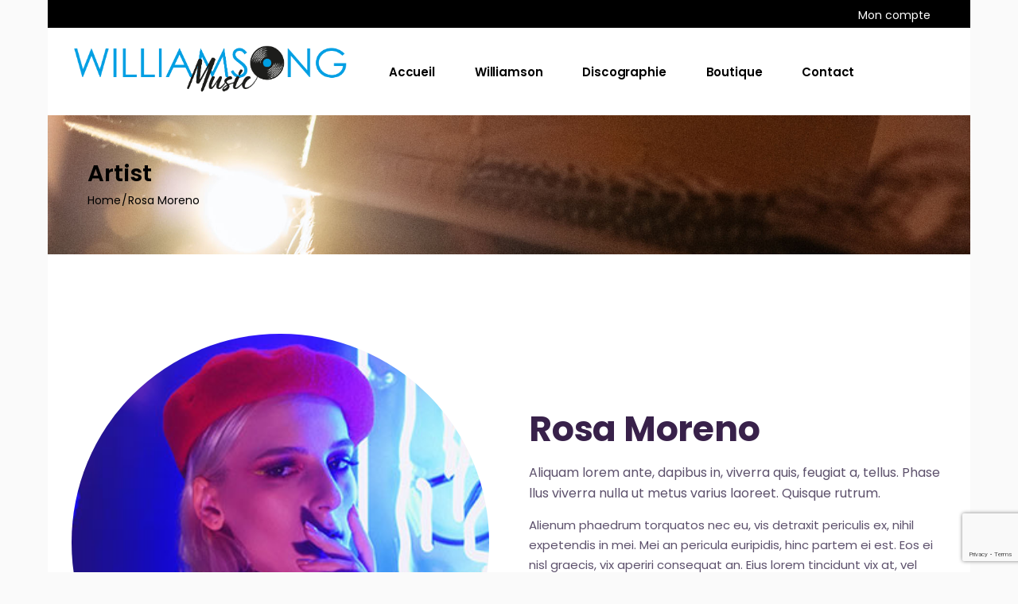

--- FILE ---
content_type: text/html; charset=UTF-8
request_url: https://williamsong-music.fr/artist/rosa-moreno/
body_size: 13367
content:
<!DOCTYPE html>
<html lang="fr-FR">
<head>
	<meta charset="UTF-8">
	<meta name="viewport" content="width=device-width, initial-scale=1, user-scalable=yes">
	<link rel="profile" href="https://gmpg.org/xfn/11">
	
	
	<meta name='robots' content='index, follow, max-image-preview:large, max-snippet:-1, max-video-preview:-1' />
<script>window._wca = window._wca || [];</script>

	<!-- This site is optimized with the Yoast SEO plugin v19.4 - https://yoast.com/wordpress/plugins/seo/ -->
	<title>Archives des Rosa Moreno - WILLIAMSONG MUSIC</title>
	<link rel="canonical" href="https://williamsong-music.fr/artist/rosa-moreno/" />
	<meta property="og:locale" content="fr_FR" />
	<meta property="og:type" content="article" />
	<meta property="og:title" content="Archives des Rosa Moreno - WILLIAMSONG MUSIC" />
	<meta property="og:url" content="https://williamsong-music.fr/artist/rosa-moreno/" />
	<meta property="og:site_name" content="WILLIAMSONG MUSIC" />
	<meta name="twitter:card" content="summary_large_image" />
	<script type="application/ld+json" class="yoast-schema-graph">{"@context":"https://schema.org","@graph":[{"@type":"Organization","@id":"https://williamsong-music.fr/#organization","name":"WILLIAMSONG MUSIC","url":"https://williamsong-music.fr/","sameAs":[],"logo":{"@type":"ImageObject","inLanguage":"fr-FR","@id":"https://williamsong-music.fr/#/schema/logo/image/","url":"https://williamsong-music.fr/wp-content/uploads/2021/03/cropped-Logo-Williamsong-Music.png","contentUrl":"https://williamsong-music.fr/wp-content/uploads/2021/03/cropped-Logo-Williamsong-Music.png","width":249,"height":249,"caption":"WILLIAMSONG MUSIC"},"image":{"@id":"https://williamsong-music.fr/#/schema/logo/image/"}},{"@type":"WebSite","@id":"https://williamsong-music.fr/#website","url":"https://williamsong-music.fr/","name":"WILLIAMSONG MUSIC","description":"","publisher":{"@id":"https://williamsong-music.fr/#organization"},"potentialAction":[{"@type":"SearchAction","target":{"@type":"EntryPoint","urlTemplate":"https://williamsong-music.fr/?s={search_term_string}"},"query-input":"required name=search_term_string"}],"inLanguage":"fr-FR"},{"@type":"ImageObject","inLanguage":"fr-FR","@id":"https://williamsong-music.fr/artist/rosa-moreno/#primaryimage","url":"https://williamsong-music.fr/wp-content/uploads/2020/03/home-9-album-3-1.jpg","contentUrl":"https://williamsong-music.fr/wp-content/uploads/2020/03/home-9-album-3-1.jpg","width":800,"height":800,"caption":"r"},{"@type":"CollectionPage","@id":"https://williamsong-music.fr/artist/rosa-moreno/","url":"https://williamsong-music.fr/artist/rosa-moreno/","name":"Archives des Rosa Moreno - WILLIAMSONG MUSIC","isPartOf":{"@id":"https://williamsong-music.fr/#website"},"primaryImageOfPage":{"@id":"https://williamsong-music.fr/artist/rosa-moreno/#primaryimage"},"image":{"@id":"https://williamsong-music.fr/artist/rosa-moreno/#primaryimage"},"thumbnailUrl":"https://williamsong-music.fr/wp-content/uploads/2020/03/home-9-album-3-1.jpg","breadcrumb":{"@id":"https://williamsong-music.fr/artist/rosa-moreno/#breadcrumb"},"inLanguage":"fr-FR"},{"@type":"BreadcrumbList","@id":"https://williamsong-music.fr/artist/rosa-moreno/#breadcrumb","itemListElement":[{"@type":"ListItem","position":1,"name":"Accueil","item":"https://williamsong-music.fr/"},{"@type":"ListItem","position":2,"name":"Rosa Moreno"}]}]}</script>
	<!-- / Yoast SEO plugin. -->


<link rel='dns-prefetch' href='//stats.wp.com' />
<link rel='dns-prefetch' href='//www.google.com' />
<link rel='dns-prefetch' href='//fonts.googleapis.com' />
<link rel='dns-prefetch' href='//s.w.org' />
<link rel="alternate" type="application/rss+xml" title="WILLIAMSONG MUSIC &raquo; Flux" href="https://williamsong-music.fr/feed/" />
<link rel="alternate" type="application/rss+xml" title="WILLIAMSONG MUSIC &raquo; Flux des commentaires" href="https://williamsong-music.fr/comments/feed/" />
<link rel="alternate" type="application/rss+xml" title="Flux pour WILLIAMSONG MUSIC &raquo; Rosa Moreno Album Artist" href="https://williamsong-music.fr/artist/rosa-moreno/feed/" />
		<script type="text/javascript">
			window._wpemojiSettings = {"baseUrl":"https:\/\/s.w.org\/images\/core\/emoji\/13.1.0\/72x72\/","ext":".png","svgUrl":"https:\/\/s.w.org\/images\/core\/emoji\/13.1.0\/svg\/","svgExt":".svg","source":{"concatemoji":"https:\/\/williamsong-music.fr\/wp-includes\/js\/wp-emoji-release.min.js?ver=5.8.12"}};
			!function(e,a,t){var n,r,o,i=a.createElement("canvas"),p=i.getContext&&i.getContext("2d");function s(e,t){var a=String.fromCharCode;p.clearRect(0,0,i.width,i.height),p.fillText(a.apply(this,e),0,0);e=i.toDataURL();return p.clearRect(0,0,i.width,i.height),p.fillText(a.apply(this,t),0,0),e===i.toDataURL()}function c(e){var t=a.createElement("script");t.src=e,t.defer=t.type="text/javascript",a.getElementsByTagName("head")[0].appendChild(t)}for(o=Array("flag","emoji"),t.supports={everything:!0,everythingExceptFlag:!0},r=0;r<o.length;r++)t.supports[o[r]]=function(e){if(!p||!p.fillText)return!1;switch(p.textBaseline="top",p.font="600 32px Arial",e){case"flag":return s([127987,65039,8205,9895,65039],[127987,65039,8203,9895,65039])?!1:!s([55356,56826,55356,56819],[55356,56826,8203,55356,56819])&&!s([55356,57332,56128,56423,56128,56418,56128,56421,56128,56430,56128,56423,56128,56447],[55356,57332,8203,56128,56423,8203,56128,56418,8203,56128,56421,8203,56128,56430,8203,56128,56423,8203,56128,56447]);case"emoji":return!s([10084,65039,8205,55357,56613],[10084,65039,8203,55357,56613])}return!1}(o[r]),t.supports.everything=t.supports.everything&&t.supports[o[r]],"flag"!==o[r]&&(t.supports.everythingExceptFlag=t.supports.everythingExceptFlag&&t.supports[o[r]]);t.supports.everythingExceptFlag=t.supports.everythingExceptFlag&&!t.supports.flag,t.DOMReady=!1,t.readyCallback=function(){t.DOMReady=!0},t.supports.everything||(n=function(){t.readyCallback()},a.addEventListener?(a.addEventListener("DOMContentLoaded",n,!1),e.addEventListener("load",n,!1)):(e.attachEvent("onload",n),a.attachEvent("onreadystatechange",function(){"complete"===a.readyState&&t.readyCallback()})),(n=t.source||{}).concatemoji?c(n.concatemoji):n.wpemoji&&n.twemoji&&(c(n.twemoji),c(n.wpemoji)))}(window,document,window._wpemojiSettings);
		</script>
		<style type="text/css">
img.wp-smiley,
img.emoji {
	display: inline !important;
	border: none !important;
	box-shadow: none !important;
	height: 1em !important;
	width: 1em !important;
	margin: 0 .07em !important;
	vertical-align: -0.1em !important;
	background: none !important;
	padding: 0 !important;
}
</style>
	<link rel='stylesheet' id='dripicons-css'  href='https://williamsong-music.fr/wp-content/plugins/neobeat-core/inc/icons/dripicons/assets/css/dripicons.min.css?ver=5.8.12' type='text/css' media='all' />
<link rel='stylesheet' id='elegant-icons-css'  href='https://williamsong-music.fr/wp-content/plugins/neobeat-core/inc/icons/elegant-icons/assets/css/elegant-icons.min.css?ver=5.8.12' type='text/css' media='all' />
<link rel='stylesheet' id='font-awesome-css'  href='https://williamsong-music.fr/wp-content/plugins/neobeat-core/inc/icons/font-awesome/assets/css/all.min.css?ver=5.8.12' type='text/css' media='all' />
<link rel='stylesheet' id='ionicons-css'  href='https://williamsong-music.fr/wp-content/plugins/neobeat-core/inc/icons/ionicons/assets/css/ionicons.min.css?ver=5.8.12' type='text/css' media='all' />
<link rel='stylesheet' id='linea-icons-css'  href='https://williamsong-music.fr/wp-content/plugins/neobeat-core/inc/icons/linea-icons/assets/css/linea-icons.min.css?ver=5.8.12' type='text/css' media='all' />
<link rel='stylesheet' id='linear-icons-css'  href='https://williamsong-music.fr/wp-content/plugins/neobeat-core/inc/icons/linear-icons/assets/css/linear-icons.min.css?ver=5.8.12' type='text/css' media='all' />
<link rel='stylesheet' id='material-icons-css'  href='https://fonts.googleapis.com/icon?family=Material+Icons&#038;ver=5.8.12' type='text/css' media='all' />
<link rel='stylesheet' id='simple-line-icons-css'  href='https://williamsong-music.fr/wp-content/plugins/neobeat-core/inc/icons/simple-line-icons/assets/css/simple-line-icons.min.css?ver=5.8.12' type='text/css' media='all' />
<link rel='stylesheet' id='wp-block-library-css'  href='https://williamsong-music.fr/wp-includes/css/dist/block-library/style.min.css?ver=5.8.12' type='text/css' media='all' />
<style id='wp-block-library-inline-css' type='text/css'>
.has-text-align-justify{text-align:justify;}
</style>
<link rel='stylesheet' id='mediaelement-css'  href='https://williamsong-music.fr/wp-includes/js/mediaelement/mediaelementplayer-legacy.min.css?ver=4.2.16' type='text/css' media='all' />
<link rel='stylesheet' id='wp-mediaelement-css'  href='https://williamsong-music.fr/wp-includes/js/mediaelement/wp-mediaelement.min.css?ver=5.8.12' type='text/css' media='all' />
<link rel='stylesheet' id='wc-blocks-vendors-style-css'  href='https://williamsong-music.fr/wp-content/plugins/woocommerce/packages/woocommerce-blocks/build/wc-blocks-vendors-style.css?ver=8.9.4' type='text/css' media='all' />
<link rel='stylesheet' id='wc-blocks-style-css'  href='https://williamsong-music.fr/wp-content/plugins/woocommerce/packages/woocommerce-blocks/build/wc-blocks-style.css?ver=8.9.4' type='text/css' media='all' />
<link rel='stylesheet' id='rs-plugin-settings-css'  href='https://williamsong-music.fr/wp-content/plugins/revslider/public/assets/css/rs6.css?ver=6.2.22' type='text/css' media='all' />
<style id='rs-plugin-settings-inline-css' type='text/css'>
#rs-demo-id {}
</style>
<style id='woocommerce-inline-inline-css' type='text/css'>
.woocommerce form .form-row .required { visibility: visible; }
</style>
<link rel='stylesheet' id='if-menu-site-css-css'  href='https://williamsong-music.fr/wp-content/plugins/if-menu/assets/if-menu-site.css?ver=5.8.12' type='text/css' media='all' />
<link rel='stylesheet' id='megamenu-css'  href='https://williamsong-music.fr/wp-content/uploads/maxmegamenu/style.css?ver=134b47' type='text/css' media='all' />
<link rel='stylesheet' id='dashicons-css'  href='https://williamsong-music.fr/wp-includes/css/dashicons.min.css?ver=5.8.12' type='text/css' media='all' />
<link rel='stylesheet' id='select2-css'  href='https://williamsong-music.fr/wp-content/plugins/woocommerce/assets/css/select2.css?ver=7.2.3' type='text/css' media='all' />
<link rel='stylesheet' id='neobeat-core-dashboard-style-css'  href='https://williamsong-music.fr/wp-content/plugins/neobeat-core/inc/core-dashboard/assets/css/core-dashboard.min.css?ver=5.8.12' type='text/css' media='all' />
<link rel='stylesheet' id='perfect-scrollbar-css'  href='https://williamsong-music.fr/wp-content/plugins/neobeat-core/assets/plugins/perfect-scrollbar/perfect-scrollbar.css?ver=5.8.12' type='text/css' media='all' />
<link rel='stylesheet' id='swiper-css'  href='https://williamsong-music.fr/wp-content/themes/neobeat/assets/plugins/swiper/swiper.min.css?ver=5.8.12' type='text/css' media='all' />
<link rel='stylesheet' id='neobeat-main-css'  href='https://williamsong-music.fr/wp-content/themes/neobeat/assets/css/main.min.css?ver=5.8.12' type='text/css' media='all' />
<link rel='stylesheet' id='neobeat-core-style-css'  href='https://williamsong-music.fr/wp-content/plugins/neobeat-core/assets/css/neobeat-core.min.css?ver=5.8.12' type='text/css' media='all' />
<link rel='stylesheet' id='neobeat-child-style-css'  href='https://williamsong-music.fr/wp-content/themes/neobeat-child/style.css?ver=5.8.12' type='text/css' media='all' />
<link rel='stylesheet' id='magnific-popup-css'  href='https://williamsong-music.fr/wp-content/themes/neobeat/assets/plugins/magnific-popup/magnific-popup.css?ver=5.8.12' type='text/css' media='all' />
<link rel='stylesheet' id='neobeat-google-fonts-css'  href='https://fonts.googleapis.com/css?family=Poppins%3A300%2C400%2C500%2C600%2C700&#038;subset=latin-ext&#038;ver=1.0.0' type='text/css' media='all' />
<link rel='stylesheet' id='neobeat-style-css'  href='https://williamsong-music.fr/wp-content/themes/neobeat/style.css?ver=5.8.12' type='text/css' media='all' />
<style id='neobeat-style-inline-css' type='text/css'>
@media only screen and (max-width: 680px){h2 { font-size: 40px;}}#qodef-page-footer-top-area { background-color: #000000;}#qodef-page-footer-bottom-area { background-color: #ffffff;border-top-color: #ffffff;border-top-width: 1px;}.qodef--boxed #qodef-page-wrapper { background-color: #ffffff;}#qodef-top-area { background-color: #000000;height: 35px;padding: 0 10;}#qodef-side-area { background-image: url(https://williamsong-music.fr/wp-content/uploads/2020/03/side-area-img.jpg);}.qodef-page-title { height: 175px;background-image: url(https://williamsong-music.fr/wp-content/uploads/2021/03/Williamsong-Music-Herve-Williamson-Producteur-de-musique-Rock-and-Roll-Blues-Country.jpg);}.qodef-page-title .qodef-m-title,.qodef-page-title .qodef-breadcrumbs span, .qodef-page-title .qodef-breadcrumbs a { color: #000000;}@media only screen and (max-width: 1024px) { .qodef-page-title { height: 125px;}}.qodef-header--standard #qodef-page-header { height: 110px;background-color: #ffffff;}.qodef-header--standard #qodef-page-header-inner { padding-left: 15px;padding-right: 15px;}
</style>
<link rel='stylesheet' id='jetpack_css-css'  href='https://williamsong-music.fr/wp-content/plugins/jetpack/css/jetpack.css?ver=10.0.2' type='text/css' media='all' />
<script type='text/javascript' src='https://williamsong-music.fr/wp-includes/js/jquery/jquery.min.js?ver=3.6.0' id='jquery-core-js'></script>
<script type='text/javascript' src='https://williamsong-music.fr/wp-includes/js/jquery/jquery-migrate.min.js?ver=3.3.2' id='jquery-migrate-js'></script>
<script type='text/javascript' src='https://williamsong-music.fr/wp-content/plugins/revslider/public/assets/js/rbtools.min.js?ver=6.2.22' id='tp-tools-js'></script>
<script type='text/javascript' src='https://williamsong-music.fr/wp-content/plugins/revslider/public/assets/js/rs6.min.js?ver=6.2.22' id='revmin-js'></script>
<script defer type='text/javascript' src='https://stats.wp.com/s-202604.js' id='woocommerce-analytics-js'></script>
<link rel="https://api.w.org/" href="https://williamsong-music.fr/wp-json/" /><link rel="EditURI" type="application/rsd+xml" title="RSD" href="https://williamsong-music.fr/xmlrpc.php?rsd" />
<link rel="wlwmanifest" type="application/wlwmanifest+xml" href="https://williamsong-music.fr/wp-includes/wlwmanifest.xml" /> 
<meta name="generator" content="WordPress 5.8.12" />
<meta name="generator" content="WooCommerce 7.2.3" />
<style type='text/css'>img#wpstats{display:none}</style>
			<noscript><style>.woocommerce-product-gallery{ opacity: 1 !important; }</style></noscript>
	<meta name="generator" content="Powered by Slider Revolution 6.2.22 - responsive, Mobile-Friendly Slider Plugin for WordPress with comfortable drag and drop interface." />
<link rel="icon" href="https://williamsong-music.fr/wp-content/uploads/2021/03/cropped-favicon-williamsong-music-label-de-musique-rock-32x32.png" sizes="32x32" />
<link rel="icon" href="https://williamsong-music.fr/wp-content/uploads/2021/03/cropped-favicon-williamsong-music-label-de-musique-rock-192x192.png" sizes="192x192" />
<link rel="apple-touch-icon" href="https://williamsong-music.fr/wp-content/uploads/2021/03/cropped-favicon-williamsong-music-label-de-musique-rock-180x180.png" />
<meta name="msapplication-TileImage" content="https://williamsong-music.fr/wp-content/uploads/2021/03/cropped-favicon-williamsong-music-label-de-musique-rock-270x270.png" />
<script type="text/javascript">function setREVStartSize(e){
			//window.requestAnimationFrame(function() {				 
				window.RSIW = window.RSIW===undefined ? window.innerWidth : window.RSIW;	
				window.RSIH = window.RSIH===undefined ? window.innerHeight : window.RSIH;	
				try {								
					var pw = document.getElementById(e.c).parentNode.offsetWidth,
						newh;
					pw = pw===0 || isNaN(pw) ? window.RSIW : pw;
					e.tabw = e.tabw===undefined ? 0 : parseInt(e.tabw);
					e.thumbw = e.thumbw===undefined ? 0 : parseInt(e.thumbw);
					e.tabh = e.tabh===undefined ? 0 : parseInt(e.tabh);
					e.thumbh = e.thumbh===undefined ? 0 : parseInt(e.thumbh);
					e.tabhide = e.tabhide===undefined ? 0 : parseInt(e.tabhide);
					e.thumbhide = e.thumbhide===undefined ? 0 : parseInt(e.thumbhide);
					e.mh = e.mh===undefined || e.mh=="" || e.mh==="auto" ? 0 : parseInt(e.mh,0);		
					if(e.layout==="fullscreen" || e.l==="fullscreen") 						
						newh = Math.max(e.mh,window.RSIH);					
					else{					
						e.gw = Array.isArray(e.gw) ? e.gw : [e.gw];
						for (var i in e.rl) if (e.gw[i]===undefined || e.gw[i]===0) e.gw[i] = e.gw[i-1];					
						e.gh = e.el===undefined || e.el==="" || (Array.isArray(e.el) && e.el.length==0)? e.gh : e.el;
						e.gh = Array.isArray(e.gh) ? e.gh : [e.gh];
						for (var i in e.rl) if (e.gh[i]===undefined || e.gh[i]===0) e.gh[i] = e.gh[i-1];
											
						var nl = new Array(e.rl.length),
							ix = 0,						
							sl;					
						e.tabw = e.tabhide>=pw ? 0 : e.tabw;
						e.thumbw = e.thumbhide>=pw ? 0 : e.thumbw;
						e.tabh = e.tabhide>=pw ? 0 : e.tabh;
						e.thumbh = e.thumbhide>=pw ? 0 : e.thumbh;					
						for (var i in e.rl) nl[i] = e.rl[i]<window.RSIW ? 0 : e.rl[i];
						sl = nl[0];									
						for (var i in nl) if (sl>nl[i] && nl[i]>0) { sl = nl[i]; ix=i;}															
						var m = pw>(e.gw[ix]+e.tabw+e.thumbw) ? 1 : (pw-(e.tabw+e.thumbw)) / (e.gw[ix]);					
						newh =  (e.gh[ix] * m) + (e.tabh + e.thumbh);
					}				
					if(window.rs_init_css===undefined) window.rs_init_css = document.head.appendChild(document.createElement("style"));					
					document.getElementById(e.c).height = newh+"px";
					window.rs_init_css.innerHTML += "#"+e.c+"_wrapper { height: "+newh+"px }";				
				} catch(e){
					console.log("Failure at Presize of Slider:" + e)
				}					   
			//});
		  };</script>
		<style type="text/css" id="wp-custom-css">
			#qodef-woo-page.qodef--single .entry-summary .price {
    font-size: 39px;
}
#qodef-woo-page.qodef--single .entry-summary .price .woocommerce-Price-currencySymbol {
    font-size: 26px;
    font-weight: 600;
    vertical-align: super;
}


input[type=email], input[type=number], input[type=password], input[type=tel], input[type=text], input[type=url], input[type=confirm_email], textarea {

    background-color: transparent;
border: 1 solid rgba(139,131,149,.4);
    border-top-color: rgba(139, 131, 149, 0.4);
    border-top-style: solid;
    border-top-width: 1px;
    border-right-color: rgba(139, 131, 149, 0.4);
    border-right-style: solid;
    border-right-width: 1px;
    border-bottom-color: rgba(139, 131, 149, 0.4);
    border-bottom-style: solid;
    border-bottom-width: 1px;
    border-left-color: rgba(139, 131, 149, 0.4);
    border-left-style: solid;
    border-left-width: 1px;
    border-image-source: initial;
    border-image-slice: initial;
    border-image-width: initial;
    border-image-outset: initial;
    border-image-repeat: initial;
    border-bottom-width: 1px;
}

.cf7-smart-grid.has-grid div.field span.wpcf7-not-valid-tip {
    top: 85%;
}

#qodef-page-footer-top-area {
    padding: 30px 0 30px 0;
}

#qodef-page-footer .widget .qodef-widget-title {
    margin: 0 0 14px;
}
#qodef-page-footer-bottom-area {
    padding: 0 0 10px
}
/* pour alignement textefrais d'expédition */
.woocommerce-page div.woocommerce .shop_table td ul#shipping_method li {
    display:flex;
    flex-direction:row;
}
.woocommerce-page div.woocommerce .shop_table td ul#shipping_method li .shipping_method {
    margin-top:6px !important;
		margin-right:10px;
}

/* pour avoir panier au dessus du reste */
.qodef-woo-dropdown-cart .qodef-m-dropdown-inner {
    z-index:99999 !important;
}		</style>
		<style type="text/css">/** Mega Menu CSS: fs **/</style>
</head>
<body data-rsssl=1 class="archive tax-artist term-rosa-moreno term-67 wp-custom-logo theme-neobeat qode-framework-1.1.3 woocommerce-no-js qodef-back-to-top--enabled qodef--boxed qodef-content-grid-1200  qodef-header--dark qodef-header--standard qodef-header-appearance--fixed qodef-mobile-header--minimal qodef-drop-down-second--full-width qodef-drop-down-second--default neobeat-core-1.1.1 neobeat-child-child-1.0.0 neobeat-1.2 qodef-rating-stars-hidden qodef-header-standard--right qodef-search--covers-header elementor-default elementor-kit-8" itemscope itemtype="https://schema.org/WebPage">
		<div id="qodef-page-wrapper" class=" qodef-content-grid">
			<div id="qodef-top-area">
		<div class="qodef-top-area-left">
					</div>
		<div class="qodef-top-area-right">
			<div id="nav_menu-3" class="widget widget_nav_menu qodef-top-bar-widget"><div class="menu-compte-container"><ul id="menu-compte" class="menu"><li id="menu-item-5556" class="menu-item menu-item-type-post_type menu-item-object-page menu-item-5556"><a href="https://williamsong-music.fr/mon-compte/">Mon compte</a></li>
</ul></div></div>		</div>
			</div>
<header id="qodef-page-header">
		<div id="qodef-page-header-inner" class="qodef-content-grid">
		<div class="qodef-header-wrapper">
	<div class="qodef-header-logo-wrapper">
		<a itemprop="url" class="qodef-header-logo-link qodef-height--set" href="https://williamsong-music.fr/" style="height:85px" rel="home">
	<img width="1101" height="249" src="https://williamsong-music.fr/wp-content/uploads/2021/03/Logo-Williamsong-Music.png" class="qodef-header-logo-image qodef--main" alt="logo main" />	<img width="1101" height="249" src="https://williamsong-music.fr/wp-content/uploads/2021/03/Logo-Williamsong-Music.png" class="qodef-header-logo-image qodef--dark" alt="logo dark" />	<img width="1101" height="249" src="https://williamsong-music.fr/wp-content/uploads/2021/03/Logo-Williamsong-Music.png" class="qodef-header-logo-image qodef--light" alt="logo main" /></a>	</div>
		<nav class="qodef-header-navigation" role="navigation" aria-label="Top Menu">
		<ul id="qodef-main-navigation-menu" class="menu"><li class="menu-item menu-item-type-post_type menu-item-object-page menu-item-home menu-item-4805"><a href="https://williamsong-music.fr/"><span class="qodef-menu-item-inner"><span class="qodef-menu-item-text">Accueil</span></span></a></li>
<li class="menu-item menu-item-type-post_type menu-item-object-page menu-item-5935"><a href="https://williamsong-music.fr/williamson/"><span class="qodef-menu-item-inner"><span class="qodef-menu-item-text">Williamson</span></span></a></li>
<li class="menu-item menu-item-type-post_type menu-item-object-page menu-item-has-children menu-item-5307 qodef-menu-item--narrow"><a href="https://williamsong-music.fr/discographie/"><span class="qodef-menu-item-inner"><span class="qodef-menu-item-text">Discographie</span></span></a><span class="qodef-menu-arrow"></span>
<div class="qodef-drop-down-second"><div class="qodef-drop-down-second-inner"><ul class="sub-menu">
	<li class="menu-item menu-item-type-post_type menu-item-object-page menu-item-6432"><a href="https://williamsong-music.fr/discographie/croisiere-jazz-embarquement-immediat/"><span class="qodef-menu-item-inner"><span class="qodef-menu-item-text">CROISIÈRE JAZZ</span></span></a></li>
	<li class="menu-item menu-item-type-post_type menu-item-object-page menu-item-5966"><a href="https://williamsong-music.fr/discographie/les-pirates/"><span class="qodef-menu-item-inner"><span class="qodef-menu-item-text">Les Pirates</span></span></a></li>
	<li class="menu-item menu-item-type-post_type menu-item-object-page menu-item-5409"><a href="https://williamsong-music.fr/discographie/on-route-66-pierre-chereze/"><span class="qodef-menu-item-inner"><span class="qodef-menu-item-text">Pierre Chérèze</span></span></a></li>
	<li class="menu-item menu-item-type-post_type menu-item-object-page menu-item-5410"><a href="https://williamsong-music.fr/discographie/anthologie-les-fantomes/"><span class="qodef-menu-item-inner"><span class="qodef-menu-item-text">Les Fantômes</span></span></a></li>
	<li class="menu-item menu-item-type-custom menu-item-object-custom menu-item-has-children menu-item-5967"><a href="#"><span class="qodef-menu-item-inner"><span class="qodef-menu-item-text">Socquettes Blanches</span></span></a><span class="qodef-menu-arrow"></span>
	<ul class="sub-menu">
		<li class="menu-item menu-item-type-post_type menu-item-object-page menu-item-6225"><a href="https://williamsong-music.fr/discographie/les-jours-meilleurs/"><span class="qodef-menu-item-inner"><span class="qodef-menu-item-text">Les Jours Meilleurs</span></span></a></li>
		<li class="menu-item menu-item-type-post_type menu-item-object-page menu-item-5412"><a href="https://williamsong-music.fr/discographie/il-revient-les-socquettes-blanches/"><span class="qodef-menu-item-inner"><span class="qodef-menu-item-text">Il Revient</span></span></a></li>
		<li class="menu-item menu-item-type-post_type menu-item-object-page menu-item-5407"><a href="https://williamsong-music.fr/discographie/5eme-saison-les-socquettes-blanches/"><span class="qodef-menu-item-inner"><span class="qodef-menu-item-text">5ème Saison</span></span></a></li>
	</ul>
</li>
	<li class="menu-item menu-item-type-post_type menu-item-object-page menu-item-5411"><a href="https://williamsong-music.fr/discographie/la-legende-du-rock-n-roll/"><span class="qodef-menu-item-inner"><span class="qodef-menu-item-text">La Légende du Rock</span></span></a></li>
	<li class="menu-item menu-item-type-post_type menu-item-object-page menu-item-6065"><a href="https://williamsong-music.fr/discographie/chansons-bizarres/"><span class="qodef-menu-item-inner"><span class="qodef-menu-item-text">Chansons Bizarres</span></span></a></li>
	<li class="menu-item menu-item-type-post_type menu-item-object-page menu-item-5408"><a href="https://williamsong-music.fr/discographie/live-in-paris-sixties-memory/"><span class="qodef-menu-item-inner"><span class="qodef-menu-item-text">Sixties Memory</span></span></a></li>
</ul></div></div>
</li>
<li class="menu-item menu-item-type-post_type menu-item-object-page menu-item-5382"><a href="https://williamsong-music.fr/boutique/"><span class="qodef-menu-item-inner"><span class="qodef-menu-item-text">Boutique</span></span></a></li>
<li class="menu-item menu-item-type-post_type menu-item-object-page menu-item-5552"><a href="https://williamsong-music.fr/contact/"><span class="qodef-menu-item-inner"><span class="qodef-menu-item-text">Contact</span></span></a></li>
</ul>	</nav>
	<div class="qodef-widget-holder">
		<div id="neobeat_core_woo_dropdown_cart-7" class="widget widget_neobeat_core_woo_dropdown_cart qodef-header-widget-area-one" data-area="header-widget-one">			<div class="qodef-woo-dropdown-cart qodef-m" >
				<div class="qodef-woo-dropdown-cart-inner qodef-m-inner">
					<a itemprop="url" class="qodef-m-opener" href="https://williamsong-music.fr/panier/">
	<span class="qodef-m-opener-icon">Panier</span>
	<span class="qodef-m-opener-count"> (0) </span>
</a><div class="qodef-m-dropdown">
	<div class="qodef-m-dropdown-inner">
		<p class="qodef-m-posts-not-found qodef-grid-item">Aucun produit dans le panier.</p>	</div>
</div>				</div>
			</div>
			</div>	</div>
</div>
	</div>
	</header><header id="qodef-page-mobile-header">
		<div id="qodef-page-mobile-header-inner">
		<a itemprop="url" class="qodef-mobile-header-logo-link" href="https://williamsong-music.fr/" style="height:45px" rel="home">
	<img width="1101" height="249" src="https://williamsong-music.fr/wp-content/uploads/2021/03/Logo-Williamsong-Music.png" class="qodef-header-logo-image qodef--main" alt="logo main" />	<img width="1101" height="249" src="https://williamsong-music.fr/wp-content/uploads/2021/03/Logo-Williamsong-Music.png" class="qodef-header-logo-image qodef--dark" alt="logo dark" /><img width="1101" height="249" src="https://williamsong-music.fr/wp-content/uploads/2021/03/Logo-Williamsong-Music.png" class="qodef-header-logo-image qodef--light" alt="logo light" /></a>
<a href="javascript:void(0)" class="qodef-fullscreen-menu-opener qodef-fullscreen-menu-opener--predefined">
	<span class="qodef-open-icon">
		<span class="qodef-circles"><span class="qodef-circles-row qodef-cr-1"><span class="qodef-circle"></span><span class="qodef-circle"></span><span class="qodef-circle"></span></span><span class="qodef-circles-row qodef-cr-2"><span class="qodef-circle"></span><span class="qodef-circle"></span><span class="qodef-circle"></span></span><span class="qodef-circles-row qodef-cr-3"><span class="qodef-circle"></span><span class="qodef-circle"></span><span class="qodef-circle"></span></span></span>	</span>
    <span class="qodef-close-icon">
		<span class="qodef-circles"><span class="qodef-circles-row qodef-cr-1"><span class="qodef-circle"></span><span class="qodef-circle"></span><span class="qodef-circle"></span></span><span class="qodef-circles-row qodef-cr-2"><span class="qodef-circle"></span><span class="qodef-circle"></span><span class="qodef-circle"></span></span><span class="qodef-circles-row qodef-cr-3"><span class="qodef-circle"></span><span class="qodef-circle"></span><span class="qodef-circle"></span></span></span>	</span>
</a>	</div>
	</header>		<div id="qodef-page-outer">
			<div class="qodef-page-title qodef-m qodef-title--standard-with-breadcrumbs qodef-alignment--left qodef-vertical-alignment--header-bottom qodef--has-image">
		<div class="qodef-m-inner">
		
<div class="qodef-m-content qodef-content-full-width ">
    <h3 class="qodef-m-title entry-title">
        Artist    </h3>
    <div itemprop="breadcrumb" class="qodef-breadcrumbs"><a itemprop="url" class="qodef-breadcrumbs-link" href="https://williamsong-music.fr/"><span itemprop="title">Home</span></a><span class="qodef-breadcrumbs-separator"></span><span itemprop="title" class="qodef-breadcrumbs-current">Rosa Moreno</span></div></div>	</div>
	</div>			<div id="qodef-page-inner" class="qodef-content-grid"><main id="qodef-page-content" class="qodef-grid qodef-layout--template ">
	<div class="qodef-grid-inner clear">
		<div class="qodef-grid-item qodef-page-content-section qodef-col--12">
	<div class="qodef-artist-item qodef-m">
		<div class="qodef-m-inner">
			<div class="qodef-m-media">
				<img width="324" height="324" src="https://williamsong-music.fr/wp-content/uploads/2020/03/home-8-artist-img-6.jpg" class="attachment-full size-full" alt="f" srcset="https://williamsong-music.fr/wp-content/uploads/2020/03/home-8-artist-img-6.jpg 324w, https://williamsong-music.fr/wp-content/uploads/2020/03/home-8-artist-img-6-300x300.jpg 300w, https://williamsong-music.fr/wp-content/uploads/2020/03/home-8-artist-img-6-100x100.jpg 100w, https://williamsong-music.fr/wp-content/uploads/2020/03/home-8-artist-img-6-150x150.jpg 150w" sizes="(max-width: 324px) 100vw, 324px" />			</div>
			<div class="qodef-m-content">
					<h2 class="qodef-m-title">Rosa Moreno</h2>
					<p class="qodef-m-subtitle">Aliquam lorem ante, dapibus in, viverra quis, feugiat a, tellus. Phase llus viverra nulla ut metus varius laoreet. Quisque rutrum.</p>
					<p class="qodef-m-biography">Alienum phaedrum torquatos nec eu, vis detraxit periculis ex, nihil expetendis in mei. Mei an pericula euripidis, hinc partem ei est. Eos ei nisl graecis, vix aperiri consequat an. Eius lorem tincidunt vix at, vel pertinax sensibus id, error epicurei mea et. Mea facilisis urbanitas moderatius id. Visrationibus definiebas, eu qui purto zril laoreet. Ex error omnium interpretaris.</p>
				<div class="qodef-m-social-networks">
				<span class="qodef-m-social-networks-item qodef-e qodef-icon-holder qodef-has--circle-hover">
				<a itemprop="url" class="qodef-e-icon" href="https://www.facebook.com/QodeInteractive/" target="_blank">
					<span class="qodef-icon-font-awesome fab fa-facebook-f" ></span>					<svg class="qodef-svg-circle"><circle cx="50%" cy="50%" r="45%"></circle></svg>
				</a>
			</span>
					<span class="qodef-m-social-networks-item qodef-e qodef-icon-holder qodef-has--circle-hover">
				<a itemprop="url" class="qodef-e-icon" href="https://twitter.com/QodeInteractive" target="_blank">
					<span class="qodef-icon-font-awesome fab fa-twitter" ></span>					<svg class="qodef-svg-circle"><circle cx="50%" cy="50%" r="45%"></circle></svg>
				</a>
			</span>
					<span class="qodef-m-social-networks-item qodef-e qodef-icon-holder qodef-has--circle-hover">
				<a itemprop="url" class="qodef-e-icon" href="https://www.instagram.com/qodeinteractive/" target="_blank">
					<span class="qodef-icon-font-awesome fab fa-instagram" ></span>					<svg class="qodef-svg-circle"><circle cx="50%" cy="50%" r="45%"></circle></svg>
				</a>
			</span>
					<span class="qodef-m-social-networks-item qodef-e qodef-icon-holder qodef-has--circle-hover">
				<a itemprop="url" class="qodef-e-icon" href="https://www.youtube.com/QodeInteractiveVideos" target="_blank">
					<span class="qodef-icon-font-awesome fab fa-youtube" ></span>					<svg class="qodef-svg-circle"><circle cx="50%" cy="50%" r="45%"></circle></svg>
				</a>
			</span>
		</div>			</div>
		</div>
		<div class="qodef-m-albums">
			<h2 class="qodef-m-albums-title">The Latest Albums</h2>
			<p class="qodef-m-albums-description">Lorem ipsum dolor sit amet of Lorem Ipsum. Proin gravida <br /> lorem quis bibendum</p>
			<div class="qodef-shortcode qodef-m  qodef-album-list qodef-layout--gallery  qodef--enabled-blur  qodef-enabled-stores qodef-grid qodef-layout--columns  qodef-gutter--normal qodef-col-num--3 qodef-item-layout--gallery qodef--no-bottom-space qodef-pagination--off qodef-responsive--predefined" data-options="{&quot;plugin&quot;:&quot;neobeat_core&quot;,&quot;module&quot;:&quot;post-types\/album\/shortcodes&quot;,&quot;shortcode&quot;:&quot;album-list&quot;,&quot;post_type&quot;:&quot;album&quot;,&quot;next_page&quot;:&quot;2&quot;,&quot;posts_per_page&quot;:&quot;-1&quot;,&quot;orderby&quot;:&quot;date&quot;,&quot;order&quot;:&quot;DESC&quot;,&quot;additional_params&quot;:&quot;tax&quot;,&quot;tax&quot;:&quot;artist&quot;,&quot;tax_slug&quot;:&quot;rosa-moreno&quot;,&quot;behavior&quot;:&quot;columns&quot;,&quot;images_proportion&quot;:&quot;full&quot;,&quot;columns&quot;:&quot;3&quot;,&quot;columns_responsive&quot;:&quot;predefined&quot;,&quot;columns_1440&quot;:&quot;3&quot;,&quot;columns_1366&quot;:&quot;3&quot;,&quot;columns_1024&quot;:&quot;3&quot;,&quot;columns_768&quot;:&quot;3&quot;,&quot;columns_680&quot;:&quot;3&quot;,&quot;columns_480&quot;:&quot;3&quot;,&quot;space&quot;:&quot;normal&quot;,&quot;layout&quot;:&quot;gallery&quot;,&quot;title_tag&quot;:&quot;h4&quot;,&quot;pagination_type&quot;:&quot;no-pagination&quot;,&quot;enable_blur&quot;:&quot;yes&quot;,&quot;enable_parallax&quot;:&quot;no&quot;,&quot;enable_stores&quot;:&quot;yes&quot;,&quot;object_class_name&quot;:&quot;NeoBeatCoreAlbumListShortcode&quot;,&quot;additional_query_args&quot;:{&quot;tax_query&quot;:[{&quot;taxonomy&quot;:&quot;artist&quot;,&quot;field&quot;:&quot;slug&quot;,&quot;terms&quot;:&quot;rosa-moreno&quot;}]},&quot;item_classes&quot;:&quot;qodef-e qodef-grid-item&quot;,&quot;space_value&quot;:15}">	<div class="qodef-grid-inner clear">		<div class="qodef-e qodef-grid-item qodef-item--full">	<div class="qodef-e-holder qodef-e-blur-trigger">				<div class="qodef-e-media-image">		<div class="qodef-e-blur-target">			<img width="800" height="800" src="https://williamsong-music.fr/wp-content/uploads/2020/03/home-9-album-3-1.jpg" class="attachment-full size-full" alt="r" srcset="https://williamsong-music.fr/wp-content/uploads/2020/03/home-9-album-3-1.jpg 800w, https://williamsong-music.fr/wp-content/uploads/2020/03/home-9-album-3-1-300x300.jpg 300w, https://williamsong-music.fr/wp-content/uploads/2020/03/home-9-album-3-1-150x150.jpg 150w, https://williamsong-music.fr/wp-content/uploads/2020/03/home-9-album-3-1-768x768.jpg 768w, https://williamsong-music.fr/wp-content/uploads/2020/03/home-9-album-3-1-650x650.jpg 650w, https://williamsong-music.fr/wp-content/uploads/2020/03/home-9-album-3-1-600x600.jpg 600w, https://williamsong-music.fr/wp-content/uploads/2020/03/home-9-album-3-1-100x100.jpg 100w" sizes="(max-width: 800px) 100vw, 800px" />		</div>							<div class="qodef-e-media-image-shadow">				<img width="800" height="800" src="https://williamsong-music.fr/wp-content/uploads/2020/03/home-9-album-3-1.jpg" class="attachment-full size-full" alt="r" srcset="https://williamsong-music.fr/wp-content/uploads/2020/03/home-9-album-3-1.jpg 800w, https://williamsong-music.fr/wp-content/uploads/2020/03/home-9-album-3-1-300x300.jpg 300w, https://williamsong-music.fr/wp-content/uploads/2020/03/home-9-album-3-1-150x150.jpg 150w, https://williamsong-music.fr/wp-content/uploads/2020/03/home-9-album-3-1-768x768.jpg 768w, https://williamsong-music.fr/wp-content/uploads/2020/03/home-9-album-3-1-650x650.jpg 650w, https://williamsong-music.fr/wp-content/uploads/2020/03/home-9-album-3-1-600x600.jpg 600w, https://williamsong-music.fr/wp-content/uploads/2020/03/home-9-album-3-1-100x100.jpg 100w" sizes="(max-width: 800px) 100vw, 800px" />			</div>			</div>			<a class="qodef-album-link" itemprop="url" href="https://williamsong-music.fr/album/dreams-of-rosa/"></a>		<div class="qodef-e-inner">			<h4 itemprop="name" class="qodef-e-title entry-title" >	<a itemprop="url" class="qodef-e-title-link" href="https://williamsong-music.fr/album/dreams-of-rosa/">		Dreams of Rosa	</a></h4>				<span class="qodef-e-info-content">			<a itemprop="url" class="qodef-e-info-content-link" href="https://williamsong-music.fr/artist/rosa-moreno/">Rosa Moreno</a>		</span>		</div>	</div>		<div class="qodef-e-stores">		<div class="qodef-e-stores-items qodef-ei qodef-layout--button">							<a class="qodef-ei-item qodef-store--itunes" href="https://www.apple.com/itunes/" target="_blank" title="Itunes">					<svg class="qodef-ei-item-icon qodef--itunes" xmlns="http://www.w3.org/2000/svg" xmlns:xlink="http://www.w3.org/1999/xlink" x="0px" y="0px" width="19.209px" height="22.781px" viewBox="0 0 19.209 22.781" enable-background="new 0 0 19.209 22.781" xml:space="preserve">	<path fill-rule="evenodd" clip-rule="evenodd" d="M18.569,7.673c-1.768,1.091-2.674,2.637-2.519,4.71c0.155,2.061,1.319,3.423,3.159,4.341c-0.229,0.537-0.435,1.068-0.68,1.578c-0.588,1.237-1.377,2.338-2.313,3.335c-1.033,1.103-2.255,1.382-3.67,0.843c-0.484-0.184-0.976-0.354-1.477-0.491c-0.977-0.266-1.927-0.104-2.858,0.235c-0.361,0.134-0.724,0.266-1.09,0.39c-1.023,0.351-1.94,0.146-2.756-0.547c-1.027-0.878-1.813-1.953-2.478-3.113c-1.338-2.34-2.065-4.845-1.848-7.564c0.217-2.738,1.847-5.042,4.468-5.77c1.16-0.319,2.259-0.136,3.361,0.26C10,6.645,9.504,6.635,11.598,5.87c1.816-0.662,3.57-0.646,5.288,0.269C17.563,6.498,18.121,6.997,18.569,7.673z"/>	<path fill-rule="evenodd" clip-rule="evenodd" d="M14.333,0c0.389,2.578-2.298,5.646-4.65,5.352C8.993,3.262,11.766,0.059,14.333,0z"/></svg>										<h6 class="qodef-ei-item-label">App Store</h6>				</a>							<a class="qodef-ei-item qodef-store--google-play" href="https://play.google.com/store/music" target="_blank" title="Google Play">					<svg class="qodef-ei-item-icon qodef--google-play" xmlns="http://www.w3.org/2000/svg" xmlns:xlink="http://www.w3.org/1999/xlink" x="0px" y="0px" width="20.442px" height="22.781px" viewBox="0 0 20.442 22.781" enable-background="new 0 0 20.442 22.781" xml:space="preserve">	<g><g>		<path fill-rule="evenodd" clip-rule="evenodd" d="M1.332,0.031c0.141,0.017,0.283,0.033,0.422,0.052c0.36,0.049,0.67,0.205,0.911,0.471c0.374,0.411,0.74,0.832,1.09,1.263c2.234,2.755,4.463,5.513,6.693,8.271c0.347,0.43,0.687,0.867,1.037,1.312c-0.062,0.079-0.116,0.157-0.176,0.231c-1.816,2.267-3.628,4.537-5.452,6.798c-0.947,1.174-1.917,2.329-2.876,3.493c-0.101,0.121-0.216,0.231-0.322,0.351c-0.26,0.291-0.596,0.429-0.974,0.487c-0.026,0.003-0.05,0.015-0.076,0.021c-0.14,0-0.278,0-0.417,0c-0.018-0.007-0.034-0.02-0.052-0.021c-0.303-0.04-0.551-0.181-0.722-0.435c-0.118-0.174-0.224-0.361-0.318-0.551c-0.045-0.092-0.075-0.203-0.075-0.307C0.022,14.804,0.024,8.14,0.018,1.476c0-0.279,0.053-0.523,0.206-0.752c0.191-0.289,0.393-0.564,0.736-0.692C1.083,0.031,1.208,0.031,1.332,0.031z"/>		<path fill-rule="evenodd" clip-rule="evenodd" d="M20.425,11.381c-0.027,0.521-0.245,0.977-0.688,1.275c-1.129,0.76-2.305,1.445-3.5,2.095c-0.186,0.103-0.149,0.103-0.272-0.047c-0.876-1.063-1.75-2.128-2.626-3.19c-0.076-0.092-0.083-0.161-0.004-0.258c0.884-1.085,1.766-2.172,2.645-3.263c0.071-0.087,0.131-0.088,0.224-0.039c1.183,0.657,2.352,1.339,3.48,2.086C20.147,10.347,20.41,10.79,20.425,11.381z"/>		<path fill-rule="evenodd" clip-rule="evenodd" d="M4.862,21.059c0.021-0.03,0.04-0.062,0.063-0.092c2.205-2.713,4.41-5.426,6.619-8.137c0.152-0.188,0.326-0.362,0.498-0.534c0.112-0.112,0.142-0.104,0.238,0.017c0.692,0.861,1.385,1.724,2.075,2.59c0.087,0.105,0.156,0.229,0.232,0.346c0.063,0.094,0.05,0.159-0.057,0.222c-0.745,0.436-1.483,0.88-2.229,1.313c-2.38,1.387-4.763,2.771-7.145,4.157c-0.091,0.053-0.185,0.097-0.277,0.146C4.874,21.076,4.867,21.067,4.862,21.059z"/>		<path fill-rule="evenodd" clip-rule="evenodd" d="M4.945,1.791c0.104,0.054,0.211,0.103,0.313,0.162c1.085,0.629,2.174,1.258,3.255,1.895c1.84,1.086,3.677,2.177,5.515,3.267c0.219,0.13,0.427,0.276,0.67,0.433c-0.863,1.073-1.712,2.129-2.58,3.208c-2.41-2.982-4.808-5.951-7.207-8.92C4.923,1.818,4.934,1.806,4.945,1.791z"/>	</g></g></svg>										<h6 class="qodef-ei-item-label">Google Play</h6>				</a>					</div>	</div></div>	</div>	</div>		</div>
			<div class="qodef-m-artist-video">
		<iframe title="Igneous" src="https://player.vimeo.com/video/390759286?dnt=1&amp;app_id=122963" width="1200" height="675" frameborder="0" allow="autoplay; fullscreen; picture-in-picture; clipboard-write; encrypted-media; web-share" referrerpolicy="strict-origin-when-cross-origin"></iframe>	</div>
	</div>
</div>	</div>
</main>
			</div><!-- close #qodef-page-inner div from header.php -->
		</div><!-- close #qodef-page-outer div from header.php -->
		<footer id="qodef-page-footer"  >
		<div id="qodef-page-footer-top-area">
		<div id="qodef-page-footer-top-area-inner" class="qodef-content-grid">
			<div class="qodef-grid qodef-layout--columns qodef-responsive--custom qodef-col-num--4 qodef-col-num--1024--2 qodef-col-num--768--2 qodef-col-num--680--1 qodef-col-num--480--1">
				<div class="qodef-grid-inner clear">
											<div class="qodef-grid-item">
							<div id="text-3" class="widget widget_text" data-area="footer_top_area_column_1"><h4 class="qodef-widget-title">WILLIAMSONG Music</h4>			<div class="textwidget"><p>Label de musique</p>
</div>
		</div>						</div>
											<div class="qodef-grid-item">
							<div id="nav_menu-2" class="widget widget_nav_menu" data-area="footer_top_area_column_2"><h4 class="qodef-widget-title">INFORMATIONS</h4><div class="menu-informations-container"><ul id="menu-informations" class="menu"><li id="menu-item-5449" class="menu-item menu-item-type-post_type menu-item-object-page menu-item-5449"><a href="https://williamsong-music.fr/conditions-generales-de-vente-cgv/">Conditions Générales de Vente (CGV)</a></li>
<li id="menu-item-5451" class="menu-item menu-item-type-post_type menu-item-object-page menu-item-privacy-policy menu-item-5451"><a href="https://williamsong-music.fr/politique-de-confidentialite/">Politique de confidentialité</a></li>
<li id="menu-item-5450" class="menu-item menu-item-type-post_type menu-item-object-page menu-item-5450"><a href="https://williamsong-music.fr/mentions-legales/">Mentions légales</a></li>
</ul></div></div>						</div>
											<div class="qodef-grid-item">
													</div>
											<div class="qodef-grid-item">
													</div>
									</div>
			</div>
		</div>
	</div>
	<div id="qodef-page-footer-bottom-area">
		<div id="qodef-page-footer-bottom-area-inner" class="qodef-content-grid">
			<div class="qodef-grid qodef-layout--columns qodef-responsive--custom qodef-col-num--2 qodef-col-num--680--1 qodef-col-num--480--1">
				<div class="qodef-grid-inner clear">
											<div class="qodef-grid-item">
							<div id="text-4" class="widget widget_text" data-area="footer_bottom_area_column_1">			<div class="textwidget"><p style="margin: 0 0 10px 0;">Copyright @ 2025 WILLIAMSONG Music</p>
</div>
		</div>						</div>
											<div class="qodef-grid-item">
							<div id="neobeat_core_icon-9" class="widget widget_neobeat_core_icon" data-area="footer_bottom_area_column_2"><span class="qodef-shortcode qodef-m  qodef-icon-holder qodef-size--default qodef-layout--normal qodef-has--circle-hover"  style="font-size: 17px">
			<a itemprop="url" href="https://www.facebook.com/williamsong.music" target="_blank">
            <span class="qodef-icon-font-awesome fab fa-facebook-f qodef-icon qodef-e" style="color: #8b8395" ></span>        	        <svg class="qodef-svg-circle"><circle cx="50%" cy="50%" r="45%"></circle></svg>                    </a>
	</span></div>						</div>
									</div>
			</div>
		</div>
	</div>
</footer><a id="qodef-back-to-top" href="#">
    <span class="qodef-back-to-top-label">Back to top</span>
	<span class="qodef-icon-ionicons ion-ios-arrow-forward qodef-back-to-top-icon" ></span></a>	<div id="qodef-side-area" >
		<a id="qodef-side-area-close" class="qodef-side-area-close--predefined" href="javascript:void(0)">
			<span class="qodef-circles"><span class="qodef-circles-row qodef-cr-1"><span class="qodef-circle"></span><span class="qodef-circle"></span><span class="qodef-circle"></span></span><span class="qodef-circles-row qodef-cr-2"><span class="qodef-circle"></span><span class="qodef-circle"></span><span class="qodef-circle"></span></span><span class="qodef-circles-row qodef-cr-3"><span class="qodef-circle"></span><span class="qodef-circle"></span><span class="qodef-circle"></span></span></span>		</a>
		<div id="qodef-side-area-inner">
			<div id="media_image-5" class="widget widget_media_image" data-area="side-area"><a href="https://neobeat.qodeinteractive.com/"><img width="192" height="36" src="https://williamsong-music.fr/wp-content/uploads/2020/04/Side-area-logo.png" class="image wp-image-3815  attachment-full size-full" alt="a" style="max-width: 100%; height: auto;" /></a></div><div id="text-5" class="widget widget_text" data-area="side-area">			<div class="textwidget"><p style="margin-top: 25px;">Lorem ipsum dolor sit amet Lorem Ipsum.<br />
lorem quis bibendum aucto Lorem ipsum dolor<br />
um aucto Lorem ipsum</p>
</div>
		</div><div id="neobeat_core_social_icons_group-7" class="widget widget_neobeat_core_social_icons_group" data-area="side-area"><h4 class="qodef-widget-title">Follow us</h4>            <div class="qodef-social-icons-group">
				<span class="qodef-shortcode qodef-m  qodef-icon-holder  qodef-layout--normal qodef-has--circle-hover"  style="margin: -3px 12px 0 0;font-size: 16px">
			<a itemprop="url" href="https://www.facebook.com/williamsong.music" target="_blank">
            <span class="qodef-icon-font-awesome fab fa-facebook-f qodef-icon qodef-e" style="color: #2b1849" ></span>        	        <svg class="qodef-svg-circle"><circle cx="50%" cy="50%" r="45%"></circle></svg>                    </a>
	</span><span class="qodef-shortcode qodef-m  qodef-icon-holder  qodef-layout--normal qodef-has--circle-hover"  style="margin: -3px 0 0 0;font-size: 16px">
	        <span class="qodef-icon-font-awesome fab fa-instagram qodef-icon qodef-e" style="color: #2b1849" ></span>        	        <svg class="qodef-svg-circle"><circle cx="50%" cy="50%" r="45%"></circle></svg>            </span><span class="qodef-shortcode qodef-m  qodef-icon-holder  qodef-layout--normal qodef-has--circle-hover"  style="margin: -3px 14px 0 13px;font-size: 16px">
	        <span class="qodef-icon-font-awesome fab fa-twitter qodef-icon qodef-e" style="color: #2b1849" ></span>        	        <svg class="qodef-svg-circle"><circle cx="50%" cy="50%" r="45%"></circle></svg>            </span><span class="qodef-shortcode qodef-m  qodef-icon-holder  qodef-layout--normal qodef-has--circle-hover"  style="margin: -3px 0 0 0;font-size: 16px">
	        <span class="qodef-icon-font-awesome fab fa-youtube qodef-icon qodef-e" style="color: #2b1849" ></span>        	        <svg class="qodef-svg-circle"><circle cx="50%" cy="50%" r="45%"></circle></svg>            </span><span class="qodef-shortcode qodef-m  qodef-icon-holder  qodef-layout--normal qodef-has--circle-hover"  style="margin: -3px 0 0 17px;font-size: 16px">
	        <span class="qodef-icon-font-awesome fab fa-soundcloud qodef-icon qodef-e" style="color: #2b1849" ></span>        	        <svg class="qodef-svg-circle"><circle cx="50%" cy="50%" r="45%"></circle></svg>            </span>            </div>
		</div>		</div>
	</div>

<div class="qodef-fullscreen-menu-holder ">
		<div class="qodef-content-grid">
				<div class="qodef-fullscreen-menu-holder-inner">
							<nav class="qodef-fullscreen-menu">
					<div class="menu-menu-mobile-container"><ul id="qodef-fullscreen-menu-navigation-menu" class="menu"><li class="menu-item menu-item-type-post_type menu-item-object-page menu-item-home menu-item-5397"><a href="https://williamsong-music.fr/"><span class="qodef-menu-item-inner">Accueil</span></a></li>
<li class="menu-item menu-item-type-post_type menu-item-object-page menu-item-5936"><a href="https://williamsong-music.fr/williamson/"><span class="qodef-menu-item-inner">Williamson</span></a></li>
<li class="menu-item menu-item-type-post_type menu-item-object-page menu-item-has-children menu-item-5395 qodef-menu-item--wide"><a href="https://williamsong-music.fr/discographie/"><span class="qodef-menu-item-inner">Discographie</span></a><span class="qodef-menu-arrow"></span>
<div class="qodef-drop-down-second"><div class="qodef-drop-down-second-inner qodef-content-grid qodef-content-grid"><ul class="sub-menu">
	<li class="menu-item menu-item-type-post_type menu-item-object-page menu-item-6416"><a href="https://williamsong-music.fr/discographie/croisiere-jazz-embarquement-immediat/"><span class="qodef-menu-item-inner">La Croisière JAZZ</span></a></li>
	<li class="menu-item menu-item-type-post_type menu-item-object-page menu-item-5964"><a href="https://williamsong-music.fr/discographie/les-pirates/"><span class="qodef-menu-item-inner">Les Pirates</span></a></li>
	<li class="menu-item menu-item-type-post_type menu-item-object-page menu-item-5403"><a href="https://williamsong-music.fr/discographie/on-route-66-pierre-chereze/"><span class="qodef-menu-item-inner">Pierre Chérèze</span></a></li>
	<li class="menu-item menu-item-type-post_type menu-item-object-page menu-item-5404"><a href="https://williamsong-music.fr/discographie/anthologie-les-fantomes/"><span class="qodef-menu-item-inner">Les Fantômes</span></a></li>
	<li class="menu-item menu-item-type-custom menu-item-object-custom menu-item-has-children menu-item-5968"><a href="#"><span class="qodef-menu-item-inner">Les Socquettes Blanches</span></a><span class="qodef-menu-arrow"></span>
	<ul class="sub-menu">
		<li class="menu-item menu-item-type-post_type menu-item-object-page menu-item-6226"><a href="https://williamsong-music.fr/discographie/les-jours-meilleurs/"><span class="qodef-menu-item-inner">Les Jours Meilleurs</span></a></li>
		<li class="menu-item menu-item-type-post_type menu-item-object-page menu-item-5406"><a href="https://williamsong-music.fr/discographie/il-revient-les-socquettes-blanches/"><span class="qodef-menu-item-inner">Il Revient</span></a></li>
		<li class="menu-item menu-item-type-post_type menu-item-object-page menu-item-5401"><a href="https://williamsong-music.fr/discographie/5eme-saison-les-socquettes-blanches/"><span class="qodef-menu-item-inner">5ème Saison</span></a></li>
	</ul>
</li>
	<li class="menu-item menu-item-type-post_type menu-item-object-page menu-item-5405"><a href="https://williamsong-music.fr/discographie/la-legende-du-rock-n-roll/"><span class="qodef-menu-item-inner">La Légende du Rock’n’Roll</span></a></li>
	<li class="menu-item menu-item-type-post_type menu-item-object-page menu-item-6064"><a href="https://williamsong-music.fr/discographie/chansons-bizarres/"><span class="qodef-menu-item-inner">Chansons Bizarres</span></a></li>
	<li class="menu-item menu-item-type-post_type menu-item-object-page menu-item-5402"><a href="https://williamsong-music.fr/discographie/live-in-paris-sixties-memory/"><span class="qodef-menu-item-inner">Sixties Memory</span></a></li>
</ul></div></div>
</li>
<li class="menu-item menu-item-type-post_type menu-item-object-page menu-item-5396"><a href="https://williamsong-music.fr/boutique/"><span class="qodef-menu-item-inner">Boutique</span></a></li>
<li class="menu-item menu-item-type-post_type menu-item-object-page menu-item-5553"><a href="https://williamsong-music.fr/contact/"><span class="qodef-menu-item-inner">Contact</span></a></li>
<li class="menu-item menu-item-type-post_type menu-item-object-page menu-item-5555"><a href="https://williamsong-music.fr/mon-compte/"><span class="qodef-menu-item-inner">Mon compte</span></a></li>
<li class="menu-item menu-item-type-post_type menu-item-object-page menu-item-5559"><a href="https://williamsong-music.fr/panier/"><span class="qodef-menu-item-inner">Panier</span></a></li>
</ul></div>				</nav>
					</div>
			</div>
</div>	</div><!-- close #qodef-page-wrapper div from header.php -->
		<script type="text/javascript">
		(function () {
			var c = document.body.className;
			c = c.replace(/woocommerce-no-js/, 'woocommerce-js');
			document.body.className = c;
		})();
	</script>
	<script type='text/javascript' src='https://williamsong-music.fr/wp-content/plugins/woocommerce/assets/js/jquery-blockui/jquery.blockUI.min.js?ver=2.7.0-wc.7.2.3' id='jquery-blockui-js'></script>
<script type='text/javascript' id='wc-add-to-cart-js-extra'>
/* <![CDATA[ */
var wc_add_to_cart_params = {"ajax_url":"\/wp-admin\/admin-ajax.php","wc_ajax_url":"\/?wc-ajax=%%endpoint%%","i18n_view_cart":"Voir le panier","cart_url":"https:\/\/williamsong-music.fr\/panier\/","is_cart":"","cart_redirect_after_add":"yes"};
/* ]]> */
</script>
<script type='text/javascript' src='https://williamsong-music.fr/wp-content/plugins/woocommerce/assets/js/frontend/add-to-cart.min.js?ver=7.2.3' id='wc-add-to-cart-js'></script>
<script type='text/javascript' src='https://williamsong-music.fr/wp-content/plugins/woocommerce/assets/js/js-cookie/js.cookie.min.js?ver=2.1.4-wc.7.2.3' id='js-cookie-js'></script>
<script type='text/javascript' id='woocommerce-js-extra'>
/* <![CDATA[ */
var woocommerce_params = {"ajax_url":"\/wp-admin\/admin-ajax.php","wc_ajax_url":"\/?wc-ajax=%%endpoint%%"};
/* ]]> */
</script>
<script type='text/javascript' src='https://williamsong-music.fr/wp-content/plugins/woocommerce/assets/js/frontend/woocommerce.min.js?ver=7.2.3' id='woocommerce-js'></script>
<script type='text/javascript' id='wc-cart-fragments-js-extra'>
/* <![CDATA[ */
var wc_cart_fragments_params = {"ajax_url":"\/wp-admin\/admin-ajax.php","wc_ajax_url":"\/?wc-ajax=%%endpoint%%","cart_hash_key":"wc_cart_hash_79f73fb96c212fd1e7a4de863bf59c0c","fragment_name":"wc_fragments_79f73fb96c212fd1e7a4de863bf59c0c","request_timeout":"5000"};
/* ]]> */
</script>
<script type='text/javascript' src='https://williamsong-music.fr/wp-content/plugins/woocommerce/assets/js/frontend/cart-fragments.min.js?ver=7.2.3' id='wc-cart-fragments-js'></script>
<script type='text/javascript' id='wc-cart-fragments-js-after'>
		jQuery( 'body' ).bind( 'wc_fragments_refreshed', function() {
			var jetpackLazyImagesLoadEvent;
			try {
				jetpackLazyImagesLoadEvent = new Event( 'jetpack-lazy-images-load', {
					bubbles: true,
					cancelable: true
				} );
			} catch ( e ) {
				jetpackLazyImagesLoadEvent = document.createEvent( 'Event' )
				jetpackLazyImagesLoadEvent.initEvent( 'jetpack-lazy-images-load', true, true );
			}
			jQuery( 'body' ).get( 0 ).dispatchEvent( jetpackLazyImagesLoadEvent );
		} );
		
</script>
<script type='text/javascript' src='https://williamsong-music.fr/wp-content/plugins/neobeat-core/assets/plugins/perfect-scrollbar/perfect-scrollbar.jquery.min.js?ver=5.8.12' id='perfect-scrollbar-js'></script>
<script type='text/javascript' src='https://williamsong-music.fr/wp-includes/js/hoverIntent.min.js?ver=1.10.1' id='hoverIntent-js'></script>
<script type='text/javascript' src='https://williamsong-music.fr/wp-includes/js/jquery/ui/core.min.js?ver=1.12.1' id='jquery-ui-core-js'></script>
<script type='text/javascript' src='https://williamsong-music.fr/wp-content/plugins/neobeat-core/assets/plugins/jquery/jquery.easing.1.3.js?ver=5.8.12' id='jquery-easing-1.3-js'></script>
<script type='text/javascript' src='https://williamsong-music.fr/wp-content/plugins/neobeat-core/assets/plugins/modernizr/modernizr.js?ver=5.8.12' id='modernizr-js'></script>
<script type='text/javascript' src='https://williamsong-music.fr/wp-content/plugins/neobeat-core/assets/plugins/tweenmax/tweenmax.min.js?ver=5.8.12' id='tweenmax-js'></script>
<script type='text/javascript' id='neobeat-main-js-js-extra'>
/* <![CDATA[ */
var qodefGlobal = {"vars":{"adminBarHeight":0,"topAreaHeight":35,"restUrl":"https:\/\/williamsong-music.fr\/wp-json\/","restNonce":"148d2c1f29","paginationRestRoute":"neobeat\/v1\/get-posts","getAlbumSongRestRoute":"neobeat\/v1\/get-album-song","headerHeight":110,"mobileHeaderHeight":70}};
/* ]]> */
</script>
<script type='text/javascript' src='https://williamsong-music.fr/wp-content/themes/neobeat/assets/js/main.min.js?ver=5.8.12' id='neobeat-main-js-js'></script>
<script type='text/javascript' id='neobeat-main-js-js-after'>
jQuery('.qodef-woo-dropdown-cart .qodef-m-opener-icon').html('Panier');
jQuery('.qodef-woo-dropdown-cart .qodef-m-action .qodef-m-action-link.view-cart').html('Voir le Panier');
jQuery('.qodef-woo-dropdown-cart .qodef-m-action .qodef-m-action-link.checkout').html('Commander');
jQuery('.qodef-woo-dropdown-cart .qodef-m-order-details .qodef-m-order-label').html('Total');
if (jQuery('.qodef-m-opener-count:contains(" (0) ")').length > 0) {
    jQuery(".qodef-woo-dropdown-cart.qodef-m").css('visibility', 'hidden');
}
else {
    jQuery(".qodef-woo-dropdown-cart.qodef-m").css('visibility', 'visible');
}
</script>
<script type='text/javascript' src='https://williamsong-music.fr/wp-content/plugins/neobeat-core/assets/js/neobeat-core.min.js?ver=5.8.12' id='neobeat-core-script-js'></script>
<script type='text/javascript' src='https://williamsong-music.fr/wp-content/themes/neobeat/assets/plugins/waitforimages/jquery.waitforimages.js?ver=5.8.12' id='waitforimages-js'></script>
<script type='text/javascript' src='https://williamsong-music.fr/wp-content/themes/neobeat/assets/plugins/appear/jquery.appear.js?ver=5.8.12' id='appear-js'></script>
<script type='text/javascript' src='https://williamsong-music.fr/wp-content/plugins/elementor/assets/lib/swiper/swiper.min.js?ver=5.3.6' id='swiper-js'></script>
<script type='text/javascript' src='https://williamsong-music.fr/wp-content/themes/neobeat/assets/plugins/magnific-popup/jquery.magnific-popup.min.js?ver=5.8.12' id='magnific-popup-js'></script>
<script type='text/javascript' src='https://williamsong-music.fr/wp-content/plugins/woocommerce/assets/js/select2/select2.full.min.js?ver=4.0.3-wc.7.2.3' id='select2-js'></script>
<script type='text/javascript' src='https://www.google.com/recaptcha/api.js?render=6Le2H4kaAAAAAGfj6E2wHSWCpGsNJhV21jMNOvKz&#038;ver=3.0' id='google-recaptcha-js'></script>
<script type='text/javascript' src='https://williamsong-music.fr/wp-includes/js/dist/vendor/regenerator-runtime.min.js?ver=0.13.7' id='regenerator-runtime-js'></script>
<script type='text/javascript' src='https://williamsong-music.fr/wp-includes/js/dist/vendor/wp-polyfill.min.js?ver=3.15.0' id='wp-polyfill-js'></script>
<script type='text/javascript' id='wpcf7-recaptcha-js-extra'>
/* <![CDATA[ */
var wpcf7_recaptcha = {"sitekey":"6Le2H4kaAAAAAGfj6E2wHSWCpGsNJhV21jMNOvKz","actions":{"homepage":"homepage","contactform":"contactform"}};
/* ]]> */
</script>
<script type='text/javascript' src='https://williamsong-music.fr/wp-content/plugins/contact-form-7/modules/recaptcha/index.js?ver=5.5.6.1' id='wpcf7-recaptcha-js'></script>
<script type='text/javascript' src='https://williamsong-music.fr/wp-content/plugins/megamenu/js/maxmegamenu.js?ver=3.7' id='megamenu-js'></script>
<script type='text/javascript' src='https://williamsong-music.fr/wp-includes/js/wp-embed.min.js?ver=5.8.12' id='wp-embed-js'></script>
<script src='https://stats.wp.com/e-202604.js' defer></script>
<script>
	_stq = window._stq || [];
	_stq.push([ 'view', {v:'ext',j:'1:10.0.2',blog:'190167248',post:'0',tz:'1',srv:'williamsong-music.fr'} ]);
	_stq.push([ 'clickTrackerInit', '190167248', '0' ]);
</script>
</body>
</html>

--- FILE ---
content_type: text/html; charset=UTF-8
request_url: https://player.vimeo.com/video/390759286?dnt=1&app_id=122963
body_size: 6662
content:
<!DOCTYPE html>
<html lang="en">
<head>
  <meta charset="utf-8">
  <meta name="viewport" content="width=device-width,initial-scale=1,user-scalable=yes">
  
  <link rel="canonical" href="https://player.vimeo.com/video/390759286">
  <meta name="googlebot" content="noindex,indexifembedded">
  
  
  <title>Igneous on Vimeo</title>
  <style>
      body, html, .player, .fallback {
          overflow: hidden;
          width: 100%;
          height: 100%;
          margin: 0;
          padding: 0;
      }
      .fallback {
          
              background-color: transparent;
          
      }
      .player.loading { opacity: 0; }
      .fallback iframe {
          position: fixed;
          left: 0;
          top: 0;
          width: 100%;
          height: 100%;
      }
  </style>
  <link rel="modulepreload" href="https://f.vimeocdn.com/p/4.46.25/js/player.module.js" crossorigin="anonymous">
  <link rel="modulepreload" href="https://f.vimeocdn.com/p/4.46.25/js/vendor.module.js" crossorigin="anonymous">
  <link rel="preload" href="https://f.vimeocdn.com/p/4.46.25/css/player.css" as="style">
</head>

<body>


<div class="vp-placeholder">
    <style>
        .vp-placeholder,
        .vp-placeholder-thumb,
        .vp-placeholder-thumb::before,
        .vp-placeholder-thumb::after {
            position: absolute;
            top: 0;
            bottom: 0;
            left: 0;
            right: 0;
        }
        .vp-placeholder {
            visibility: hidden;
            width: 100%;
            max-height: 100%;
            height: calc(1080 / 1920 * 100vw);
            max-width: calc(1920 / 1080 * 100vh);
            margin: auto;
        }
        .vp-placeholder-carousel {
            display: none;
            background-color: #000;
            position: absolute;
            left: 0;
            right: 0;
            bottom: -60px;
            height: 60px;
        }
    </style>

    

    
        <style>
            .vp-placeholder-thumb {
                overflow: hidden;
                width: 100%;
                max-height: 100%;
                margin: auto;
            }
            .vp-placeholder-thumb::before,
            .vp-placeholder-thumb::after {
                content: "";
                display: block;
                filter: blur(7px);
                margin: 0;
                background: url(https://i.vimeocdn.com/video/855032686-2e6f53393b9e90174206b15fe4a8ffdf056bc27094a07ef6aaac66df0ec57830-d?mw=80&q=85) 50% 50% / contain no-repeat;
            }
            .vp-placeholder-thumb::before {
                 
                margin: -30px;
            }
        </style>
    

    <div class="vp-placeholder-thumb"></div>
    <div class="vp-placeholder-carousel"></div>
    <script>function placeholderInit(t,h,d,s,n,o){var i=t.querySelector(".vp-placeholder"),v=t.querySelector(".vp-placeholder-thumb");if(h){var p=function(){try{return window.self!==window.top}catch(a){return!0}}(),w=200,y=415,r=60;if(!p&&window.innerWidth>=w&&window.innerWidth<y){i.style.bottom=r+"px",i.style.maxHeight="calc(100vh - "+r+"px)",i.style.maxWidth="calc("+n+" / "+o+" * (100vh - "+r+"px))";var f=t.querySelector(".vp-placeholder-carousel");f.style.display="block"}}if(d){var e=new Image;e.onload=function(){var a=n/o,c=e.width/e.height;if(c<=.95*a||c>=1.05*a){var l=i.getBoundingClientRect(),g=l.right-l.left,b=l.bottom-l.top,m=window.innerWidth/g*100,x=window.innerHeight/b*100;v.style.height="calc("+e.height+" / "+e.width+" * "+m+"vw)",v.style.maxWidth="calc("+e.width+" / "+e.height+" * "+x+"vh)"}i.style.visibility="visible"},e.src=s}else i.style.visibility="visible"}
</script>
    <script>placeholderInit(document,  false ,  true , "https://i.vimeocdn.com/video/855032686-2e6f53393b9e90174206b15fe4a8ffdf056bc27094a07ef6aaac66df0ec57830-d?mw=80\u0026q=85",  1920 ,  1080 );</script>
</div>

<div id="player" class="player"></div>
<script>window.playerConfig = {"cdn_url":"https://f.vimeocdn.com","vimeo_api_url":"api.vimeo.com","request":{"files":{"dash":{"cdns":{"akfire_interconnect_quic":{"av1_url":"https://vod-adaptive-ak.vimeocdn.com/exp=1769227029~acl=%2F566560ee-ff80-46fb-a51d-db7cdb096721%2Fpsid%3Dc9c76d1c8f3ed5387e3156555d9b11a08511cab42325e920c40f9a3c6b43e39e%2F%2A~hmac=52b6cf70b9c7845875fabc5c88ab703bff35cec613e3afcc4ed251f6b971fd4b/566560ee-ff80-46fb-a51d-db7cdb096721/psid=c9c76d1c8f3ed5387e3156555d9b11a08511cab42325e920c40f9a3c6b43e39e/v2/playlist/av/primary/playlist.json?omit=h264-hevc\u0026pathsig=8c953e4f~5mPXFNi_TF2ck-Uw0IKHIreyZRBJzAxToqVobmFXuRw\u0026r=dXM%3D\u0026rh=6CObf","avc_url":"https://vod-adaptive-ak.vimeocdn.com/exp=1769227029~acl=%2F566560ee-ff80-46fb-a51d-db7cdb096721%2Fpsid%3Dc9c76d1c8f3ed5387e3156555d9b11a08511cab42325e920c40f9a3c6b43e39e%2F%2A~hmac=52b6cf70b9c7845875fabc5c88ab703bff35cec613e3afcc4ed251f6b971fd4b/566560ee-ff80-46fb-a51d-db7cdb096721/psid=c9c76d1c8f3ed5387e3156555d9b11a08511cab42325e920c40f9a3c6b43e39e/v2/playlist/av/primary/playlist.json?omit=av1-hevc\u0026pathsig=8c953e4f~5mPXFNi_TF2ck-Uw0IKHIreyZRBJzAxToqVobmFXuRw\u0026r=dXM%3D\u0026rh=6CObf","origin":"gcs","url":"https://vod-adaptive-ak.vimeocdn.com/exp=1769227029~acl=%2F566560ee-ff80-46fb-a51d-db7cdb096721%2Fpsid%3Dc9c76d1c8f3ed5387e3156555d9b11a08511cab42325e920c40f9a3c6b43e39e%2F%2A~hmac=52b6cf70b9c7845875fabc5c88ab703bff35cec613e3afcc4ed251f6b971fd4b/566560ee-ff80-46fb-a51d-db7cdb096721/psid=c9c76d1c8f3ed5387e3156555d9b11a08511cab42325e920c40f9a3c6b43e39e/v2/playlist/av/primary/playlist.json?pathsig=8c953e4f~5mPXFNi_TF2ck-Uw0IKHIreyZRBJzAxToqVobmFXuRw\u0026r=dXM%3D\u0026rh=6CObf"},"fastly_skyfire":{"av1_url":"https://skyfire.vimeocdn.com/1769227029-0xcbb45ef5ec14a2e8bedb80ef6a009f491772f9d7/566560ee-ff80-46fb-a51d-db7cdb096721/psid=c9c76d1c8f3ed5387e3156555d9b11a08511cab42325e920c40f9a3c6b43e39e/v2/playlist/av/primary/playlist.json?omit=h264-hevc\u0026pathsig=8c953e4f~5mPXFNi_TF2ck-Uw0IKHIreyZRBJzAxToqVobmFXuRw\u0026r=dXM%3D\u0026rh=6CObf","avc_url":"https://skyfire.vimeocdn.com/1769227029-0xcbb45ef5ec14a2e8bedb80ef6a009f491772f9d7/566560ee-ff80-46fb-a51d-db7cdb096721/psid=c9c76d1c8f3ed5387e3156555d9b11a08511cab42325e920c40f9a3c6b43e39e/v2/playlist/av/primary/playlist.json?omit=av1-hevc\u0026pathsig=8c953e4f~5mPXFNi_TF2ck-Uw0IKHIreyZRBJzAxToqVobmFXuRw\u0026r=dXM%3D\u0026rh=6CObf","origin":"gcs","url":"https://skyfire.vimeocdn.com/1769227029-0xcbb45ef5ec14a2e8bedb80ef6a009f491772f9d7/566560ee-ff80-46fb-a51d-db7cdb096721/psid=c9c76d1c8f3ed5387e3156555d9b11a08511cab42325e920c40f9a3c6b43e39e/v2/playlist/av/primary/playlist.json?pathsig=8c953e4f~5mPXFNi_TF2ck-Uw0IKHIreyZRBJzAxToqVobmFXuRw\u0026r=dXM%3D\u0026rh=6CObf"}},"default_cdn":"akfire_interconnect_quic","separate_av":true,"streams":[{"profile":"405","id":"7a576a2b-ccdf-46e7-87e5-8ac41e149fcd","fps":24,"quality":"540p"},{"profile":"174","id":"7ef36902-d1b7-4639-af18-789db61fc42d","fps":24,"quality":"720p"},{"profile":"164","id":"ba3b898c-954c-4e8a-a44a-b1aa87366741","fps":24,"quality":"360p"},{"profile":"175","id":"fcc532ca-7e76-49be-bd28-34745a572722","fps":24,"quality":"1080p"},{"profile":"403","id":"5967366a-5f5f-4f26-ae89-71299aea5ccd","fps":24,"quality":"240p"}],"streams_av1":[{"profile":"403","id":"5967366a-5f5f-4f26-ae89-71299aea5ccd","fps":24,"quality":"240p"},{"profile":"405","id":"7a576a2b-ccdf-46e7-87e5-8ac41e149fcd","fps":24,"quality":"540p"},{"profile":"404","id":"053a62b7-746b-4a24-9bb7-8ffc6fa56b7d","fps":24,"quality":"360p"},{"profile":"406","id":"08e35668-4f9e-4f41-a145-45613cf723d5","fps":24,"quality":"720p"},{"profile":"407","id":"94a5dfd6-e175-48d6-b855-95fec28e2c70","fps":24,"quality":"1080p"}],"streams_avc":[{"profile":"139","id":"9ef652e2-a462-429c-a1cc-aaff8e3f3df4","fps":24,"quality":"240p"},{"profile":"174","id":"7ef36902-d1b7-4639-af18-789db61fc42d","fps":24,"quality":"720p"},{"profile":"164","id":"ba3b898c-954c-4e8a-a44a-b1aa87366741","fps":24,"quality":"360p"},{"profile":"175","id":"fcc532ca-7e76-49be-bd28-34745a572722","fps":24,"quality":"1080p"},{"profile":"165","id":"9cee3cd5-a695-4623-b51c-6e6d019013eb","fps":24,"quality":"540p"}]},"hls":{"cdns":{"akfire_interconnect_quic":{"av1_url":"https://vod-adaptive-ak.vimeocdn.com/exp=1769227029~acl=%2F566560ee-ff80-46fb-a51d-db7cdb096721%2Fpsid%3Dc9c76d1c8f3ed5387e3156555d9b11a08511cab42325e920c40f9a3c6b43e39e%2F%2A~hmac=52b6cf70b9c7845875fabc5c88ab703bff35cec613e3afcc4ed251f6b971fd4b/566560ee-ff80-46fb-a51d-db7cdb096721/psid=c9c76d1c8f3ed5387e3156555d9b11a08511cab42325e920c40f9a3c6b43e39e/v2/playlist/av/primary/playlist.m3u8?omit=h264-hevc-opus\u0026pathsig=8c953e4f~gWXBx-wcW1FijvTRlAHIGz3-fQldshkT6sAj8P-IkOs\u0026r=dXM%3D\u0026rh=6CObf\u0026sf=fmp4","avc_url":"https://vod-adaptive-ak.vimeocdn.com/exp=1769227029~acl=%2F566560ee-ff80-46fb-a51d-db7cdb096721%2Fpsid%3Dc9c76d1c8f3ed5387e3156555d9b11a08511cab42325e920c40f9a3c6b43e39e%2F%2A~hmac=52b6cf70b9c7845875fabc5c88ab703bff35cec613e3afcc4ed251f6b971fd4b/566560ee-ff80-46fb-a51d-db7cdb096721/psid=c9c76d1c8f3ed5387e3156555d9b11a08511cab42325e920c40f9a3c6b43e39e/v2/playlist/av/primary/playlist.m3u8?omit=av1-hevc-opus\u0026pathsig=8c953e4f~gWXBx-wcW1FijvTRlAHIGz3-fQldshkT6sAj8P-IkOs\u0026r=dXM%3D\u0026rh=6CObf\u0026sf=fmp4","origin":"gcs","url":"https://vod-adaptive-ak.vimeocdn.com/exp=1769227029~acl=%2F566560ee-ff80-46fb-a51d-db7cdb096721%2Fpsid%3Dc9c76d1c8f3ed5387e3156555d9b11a08511cab42325e920c40f9a3c6b43e39e%2F%2A~hmac=52b6cf70b9c7845875fabc5c88ab703bff35cec613e3afcc4ed251f6b971fd4b/566560ee-ff80-46fb-a51d-db7cdb096721/psid=c9c76d1c8f3ed5387e3156555d9b11a08511cab42325e920c40f9a3c6b43e39e/v2/playlist/av/primary/playlist.m3u8?omit=opus\u0026pathsig=8c953e4f~gWXBx-wcW1FijvTRlAHIGz3-fQldshkT6sAj8P-IkOs\u0026r=dXM%3D\u0026rh=6CObf\u0026sf=fmp4"},"fastly_skyfire":{"av1_url":"https://skyfire.vimeocdn.com/1769227029-0xcbb45ef5ec14a2e8bedb80ef6a009f491772f9d7/566560ee-ff80-46fb-a51d-db7cdb096721/psid=c9c76d1c8f3ed5387e3156555d9b11a08511cab42325e920c40f9a3c6b43e39e/v2/playlist/av/primary/playlist.m3u8?omit=h264-hevc-opus\u0026pathsig=8c953e4f~gWXBx-wcW1FijvTRlAHIGz3-fQldshkT6sAj8P-IkOs\u0026r=dXM%3D\u0026rh=6CObf\u0026sf=fmp4","avc_url":"https://skyfire.vimeocdn.com/1769227029-0xcbb45ef5ec14a2e8bedb80ef6a009f491772f9d7/566560ee-ff80-46fb-a51d-db7cdb096721/psid=c9c76d1c8f3ed5387e3156555d9b11a08511cab42325e920c40f9a3c6b43e39e/v2/playlist/av/primary/playlist.m3u8?omit=av1-hevc-opus\u0026pathsig=8c953e4f~gWXBx-wcW1FijvTRlAHIGz3-fQldshkT6sAj8P-IkOs\u0026r=dXM%3D\u0026rh=6CObf\u0026sf=fmp4","origin":"gcs","url":"https://skyfire.vimeocdn.com/1769227029-0xcbb45ef5ec14a2e8bedb80ef6a009f491772f9d7/566560ee-ff80-46fb-a51d-db7cdb096721/psid=c9c76d1c8f3ed5387e3156555d9b11a08511cab42325e920c40f9a3c6b43e39e/v2/playlist/av/primary/playlist.m3u8?omit=opus\u0026pathsig=8c953e4f~gWXBx-wcW1FijvTRlAHIGz3-fQldshkT6sAj8P-IkOs\u0026r=dXM%3D\u0026rh=6CObf\u0026sf=fmp4"}},"default_cdn":"akfire_interconnect_quic","separate_av":true}},"file_codecs":{"av1":["5967366a-5f5f-4f26-ae89-71299aea5ccd","7a576a2b-ccdf-46e7-87e5-8ac41e149fcd","053a62b7-746b-4a24-9bb7-8ffc6fa56b7d","08e35668-4f9e-4f41-a145-45613cf723d5","94a5dfd6-e175-48d6-b855-95fec28e2c70"],"avc":["9ef652e2-a462-429c-a1cc-aaff8e3f3df4","7ef36902-d1b7-4639-af18-789db61fc42d","ba3b898c-954c-4e8a-a44a-b1aa87366741","fcc532ca-7e76-49be-bd28-34745a572722","9cee3cd5-a695-4623-b51c-6e6d019013eb"],"hevc":{"dvh1":[],"hdr":[],"sdr":[]}},"lang":"en","referrer":"https://williamsong-music.fr/","cookie_domain":".vimeo.com","signature":"a35158642db11dc74b84f77d76363fbb","timestamp":1769223429,"expires":3600,"thumb_preview":{"url":"https://videoapi-sprites.vimeocdn.com/video-sprites/image/ca4326fe-c47e-4b0d-924c-1c46079a1db8.0.jpeg?ClientID=sulu\u0026Expires=1769227029\u0026Signature=16333fdad6da9344db97a758f599c6b8d2817ff6","height":2880,"width":4260,"frame_height":240,"frame_width":426,"columns":10,"frames":120},"currency":"USD","session":"d0f779bdca659c82d153b73ad56834d6dffb113e1769223429","cookie":{"volume":1,"quality":null,"hd":0,"captions":null,"transcript":null,"captions_styles":{"color":null,"fontSize":null,"fontFamily":null,"fontOpacity":null,"bgOpacity":null,"windowColor":null,"windowOpacity":null,"bgColor":null,"edgeStyle":null},"audio_language":null,"audio_kind":null,"qoe_survey_vote":0},"build":{"backend":"31e9776","js":"4.46.25"},"urls":{"js":"https://f.vimeocdn.com/p/4.46.25/js/player.js","js_base":"https://f.vimeocdn.com/p/4.46.25/js","js_module":"https://f.vimeocdn.com/p/4.46.25/js/player.module.js","js_vendor_module":"https://f.vimeocdn.com/p/4.46.25/js/vendor.module.js","locales_js":{"de-DE":"https://f.vimeocdn.com/p/4.46.25/js/player.de-DE.js","en":"https://f.vimeocdn.com/p/4.46.25/js/player.js","es":"https://f.vimeocdn.com/p/4.46.25/js/player.es.js","fr-FR":"https://f.vimeocdn.com/p/4.46.25/js/player.fr-FR.js","ja-JP":"https://f.vimeocdn.com/p/4.46.25/js/player.ja-JP.js","ko-KR":"https://f.vimeocdn.com/p/4.46.25/js/player.ko-KR.js","pt-BR":"https://f.vimeocdn.com/p/4.46.25/js/player.pt-BR.js","zh-CN":"https://f.vimeocdn.com/p/4.46.25/js/player.zh-CN.js"},"ambisonics_js":"https://f.vimeocdn.com/p/external/ambisonics.min.js","barebone_js":"https://f.vimeocdn.com/p/4.46.25/js/barebone.js","chromeless_js":"https://f.vimeocdn.com/p/4.46.25/js/chromeless.js","three_js":"https://f.vimeocdn.com/p/external/three.rvimeo.min.js","hive_sdk":"https://f.vimeocdn.com/p/external/hive-sdk.js","hive_interceptor":"https://f.vimeocdn.com/p/external/hive-interceptor.js","proxy":"https://player.vimeo.com/static/proxy.html","css":"https://f.vimeocdn.com/p/4.46.25/css/player.css","chromeless_css":"https://f.vimeocdn.com/p/4.46.25/css/chromeless.css","fresnel":"https://arclight.vimeo.com/add/player-stats","player_telemetry_url":"https://arclight.vimeo.com/player-events","telemetry_base":"https://lensflare.vimeo.com"},"flags":{"plays":1,"dnt":1,"autohide_controls":0,"preload_video":"metadata_on_hover","qoe_survey_forced":0,"ai_widget":0,"ecdn_delta_updates":0,"disable_mms":0,"check_clip_skipping_forward":0},"country":"US","client":{"ip":"3.148.182.91"},"ab_tests":{"cross_origin_texttracks":{"group":"variant","track":false,"data":null}},"atid":"3318807887.1769223429","ai_widget_signature":"73dcd8bc5229f445560d22ac9951d778ce08684518409edb316e3258dc26d172_1769227029","config_refresh_url":"https://player.vimeo.com/video/390759286/config/request?atid=3318807887.1769223429\u0026expires=3600\u0026referrer=https%3A%2F%2Fwilliamsong-music.fr%2F\u0026session=d0f779bdca659c82d153b73ad56834d6dffb113e1769223429\u0026signature=a35158642db11dc74b84f77d76363fbb\u0026time=1769223429\u0026v=1"},"player_url":"player.vimeo.com","video":{"id":390759286,"title":"Igneous","width":1920,"height":1080,"duration":70,"url":"https://vimeo.com/390759286","share_url":"https://vimeo.com/390759286","embed_code":"\u003ciframe title=\"vimeo-player\" src=\"https://player.vimeo.com/video/390759286?h=93c6859416\" width=\"640\" height=\"360\" frameborder=\"0\" referrerpolicy=\"strict-origin-when-cross-origin\" allow=\"autoplay; fullscreen; picture-in-picture; clipboard-write; encrypted-media; web-share\"   allowfullscreen\u003e\u003c/iframe\u003e","default_to_hd":0,"privacy":"anybody","embed_permission":"public","thumbnail_url":"https://i.vimeocdn.com/video/855032686-2e6f53393b9e90174206b15fe4a8ffdf056bc27094a07ef6aaac66df0ec57830-d","owner":{"id":276010,"name":"Something Savage","img":"https://i.vimeocdn.com/portrait/25733006_60x60?sig=51f27c627e694445c8e661ac9e9c00487151c413d34318cc579a2f38c94e216a\u0026v=1\u0026region=us","img_2x":"https://i.vimeocdn.com/portrait/25733006_60x60?sig=51f27c627e694445c8e661ac9e9c00487151c413d34318cc579a2f38c94e216a\u0026v=1\u0026region=us","url":"https://vimeo.com/somethingsavage","account_type":"plus"},"spatial":0,"live_event":null,"version":{"current":null,"available":[{"id":588116427,"file_id":1652829785,"is_current":true}]},"unlisted_hash":null,"rating":{"id":6},"fps":24,"channel_layout":"stereo","ai":0,"locale":""},"user":{"id":0,"team_id":0,"team_origin_user_id":0,"account_type":"none","liked":0,"watch_later":0,"owner":0,"mod":0,"logged_in":0,"private_mode_enabled":0,"vimeo_api_client_token":"eyJhbGciOiJIUzI1NiIsInR5cCI6IkpXVCJ9.eyJzZXNzaW9uX2lkIjoiZDBmNzc5YmRjYTY1OWM4MmQxNTNiNzNhZDU2ODM0ZDZkZmZiMTEzZTE3NjkyMjM0MjkiLCJleHAiOjE3NjkyMjcwMjksImFwcF9pZCI6MTE4MzU5LCJzY29wZXMiOiJwdWJsaWMgc3RhdHMifQ.veSrnqdrKnmbVthcz0EqwREGB2VmOoq6jdY84rfodj8"},"view":1,"vimeo_url":"vimeo.com","embed":{"audio_track":"","autoplay":0,"autopause":1,"dnt":1,"editor":0,"keyboard":1,"log_plays":1,"loop":0,"muted":0,"on_site":0,"texttrack":"","transparent":1,"outro":"videos","playsinline":1,"quality":null,"player_id":"","api":null,"app_id":"122963","color":"00adef","color_one":"000000","color_two":"00adef","color_three":"ffffff","color_four":"000000","context":"embed.main","settings":{"auto_pip":1,"badge":{"id":1,"height":100,"width":100,"img":"https://f.vimeocdn.com/p/images/badges/1.png","img_2x":"https://f.vimeocdn.com/p/images/badges/1@2x.png","link":"https://vimeo.com/channels/staffpicks/","svg":"https://f.vimeocdn.com/p/images/badges/1.svg","margin":"10px 10px 0 10px","name":"Vimeo Staff Pick"},"byline":1,"collections":0,"color":0,"force_color_one":0,"force_color_two":0,"force_color_three":0,"force_color_four":0,"embed":1,"fullscreen":1,"like":1,"logo":1,"playbar":1,"portrait":1,"pip":1,"share":1,"spatial_compass":0,"spatial_label":0,"speed":1,"title":1,"volume":1,"watch_later":1,"watch_full_video":1,"controls":1,"airplay":1,"audio_tracks":1,"chapters":1,"chromecast":1,"cc":1,"transcript":1,"quality":1,"play_button_position":0,"ask_ai":0,"skipping_forward":1,"debug_payload_collection_policy":"default"},"create_interactive":{"has_create_interactive":false,"viddata_url":""},"min_quality":null,"max_quality":null,"initial_quality":null,"prefer_mms":1}}</script>
<script>const fullscreenSupported="exitFullscreen"in document||"webkitExitFullscreen"in document||"webkitCancelFullScreen"in document||"mozCancelFullScreen"in document||"msExitFullscreen"in document||"webkitEnterFullScreen"in document.createElement("video");var isIE=checkIE(window.navigator.userAgent),incompatibleBrowser=!fullscreenSupported||isIE;window.noModuleLoading=!1,window.dynamicImportSupported=!1,window.cssLayersSupported=typeof CSSLayerBlockRule<"u",window.isInIFrame=function(){try{return window.self!==window.top}catch(e){return!0}}(),!window.isInIFrame&&/twitter/i.test(navigator.userAgent)&&window.playerConfig.video.url&&(window.location=window.playerConfig.video.url),window.playerConfig.request.lang&&document.documentElement.setAttribute("lang",window.playerConfig.request.lang),window.loadScript=function(e){var n=document.getElementsByTagName("script")[0];n&&n.parentNode?n.parentNode.insertBefore(e,n):document.head.appendChild(e)},window.loadVUID=function(){if(!window.playerConfig.request.flags.dnt&&!window.playerConfig.embed.dnt){window._vuid=[["pid",window.playerConfig.request.session]];var e=document.createElement("script");e.async=!0,e.src=window.playerConfig.request.urls.vuid_js,window.loadScript(e)}},window.loadCSS=function(e,n){var i={cssDone:!1,startTime:new Date().getTime(),link:e.createElement("link")};return i.link.rel="stylesheet",i.link.href=n,e.getElementsByTagName("head")[0].appendChild(i.link),i.link.onload=function(){i.cssDone=!0},i},window.loadLegacyJS=function(e,n){if(incompatibleBrowser){var i=e.querySelector(".vp-placeholder");i&&i.parentNode&&i.parentNode.removeChild(i);let a=`/video/${window.playerConfig.video.id}/fallback`;window.playerConfig.request.referrer&&(a+=`?referrer=${window.playerConfig.request.referrer}`),n.innerHTML=`<div class="fallback"><iframe title="unsupported message" src="${a}" frameborder="0"></iframe></div>`}else{n.className="player loading";var t=window.loadCSS(e,window.playerConfig.request.urls.css),r=e.createElement("script"),o=!1;r.src=window.playerConfig.request.urls.js,window.loadScript(r),r["onreadystatechange"in r?"onreadystatechange":"onload"]=function(){!o&&(!this.readyState||this.readyState==="loaded"||this.readyState==="complete")&&(o=!0,playerObject=new VimeoPlayer(n,window.playerConfig,t.cssDone||{link:t.link,startTime:t.startTime}))},window.loadVUID()}};function checkIE(e){e=e&&e.toLowerCase?e.toLowerCase():"";function n(r){return r=r.toLowerCase(),new RegExp(r).test(e);return browserRegEx}var i=n("msie")?parseFloat(e.replace(/^.*msie (\d+).*$/,"$1")):!1,t=n("trident")?parseFloat(e.replace(/^.*trident\/(\d+)\.(\d+).*$/,"$1.$2"))+4:!1;return i||t}
</script>
<script nomodule>
  window.noModuleLoading = true;
  var playerEl = document.getElementById('player');
  window.loadLegacyJS(document, playerEl);
</script>
<script type="module">try{import("").catch(()=>{})}catch(t){}window.dynamicImportSupported=!0;
</script>
<script type="module">if(!window.dynamicImportSupported||!window.cssLayersSupported){if(!window.noModuleLoading){window.noModuleLoading=!0;var playerEl=document.getElementById("player");window.loadLegacyJS(document,playerEl)}var moduleScriptLoader=document.getElementById("js-module-block");moduleScriptLoader&&moduleScriptLoader.parentElement.removeChild(moduleScriptLoader)}
</script>
<script type="module" id="js-module-block">if(!window.noModuleLoading&&window.dynamicImportSupported&&window.cssLayersSupported){const n=document.getElementById("player"),e=window.loadCSS(document,window.playerConfig.request.urls.css);import(window.playerConfig.request.urls.js_module).then(function(o){new o.VimeoPlayer(n,window.playerConfig,e.cssDone||{link:e.link,startTime:e.startTime}),window.loadVUID()}).catch(function(o){throw/TypeError:[A-z ]+import[A-z ]+module/gi.test(o)&&window.loadLegacyJS(document,n),o})}
</script>

<script type="application/ld+json">{"embedUrl":"https://player.vimeo.com/video/390759286?h=93c6859416","thumbnailUrl":"https://i.vimeocdn.com/video/855032686-2e6f53393b9e90174206b15fe4a8ffdf056bc27094a07ef6aaac66df0ec57830-d?f=webp","name":"Igneous","description":"http://somethingsavage.com\nhttp://instagram.com/somethingsavage\n\nA film by Daniel Savage\n\nDirection, Design, Animation: Daniel Savage\nAnimation: Yoon Su Lee\nSound: Ambrose Yu","duration":"PT70S","uploadDate":"2020-02-11T10:36:14-05:00","@context":"https://schema.org/","@type":"VideoObject"}</script>

</body>
</html>


--- FILE ---
content_type: text/html; charset=utf-8
request_url: https://www.google.com/recaptcha/api2/anchor?ar=1&k=6Le2H4kaAAAAAGfj6E2wHSWCpGsNJhV21jMNOvKz&co=aHR0cHM6Ly93aWxsaWFtc29uZy1tdXNpYy5mcjo0NDM.&hl=en&v=PoyoqOPhxBO7pBk68S4YbpHZ&size=invisible&anchor-ms=20000&execute-ms=30000&cb=jhkyipiy5ftq
body_size: 48524
content:
<!DOCTYPE HTML><html dir="ltr" lang="en"><head><meta http-equiv="Content-Type" content="text/html; charset=UTF-8">
<meta http-equiv="X-UA-Compatible" content="IE=edge">
<title>reCAPTCHA</title>
<style type="text/css">
/* cyrillic-ext */
@font-face {
  font-family: 'Roboto';
  font-style: normal;
  font-weight: 400;
  font-stretch: 100%;
  src: url(//fonts.gstatic.com/s/roboto/v48/KFO7CnqEu92Fr1ME7kSn66aGLdTylUAMa3GUBHMdazTgWw.woff2) format('woff2');
  unicode-range: U+0460-052F, U+1C80-1C8A, U+20B4, U+2DE0-2DFF, U+A640-A69F, U+FE2E-FE2F;
}
/* cyrillic */
@font-face {
  font-family: 'Roboto';
  font-style: normal;
  font-weight: 400;
  font-stretch: 100%;
  src: url(//fonts.gstatic.com/s/roboto/v48/KFO7CnqEu92Fr1ME7kSn66aGLdTylUAMa3iUBHMdazTgWw.woff2) format('woff2');
  unicode-range: U+0301, U+0400-045F, U+0490-0491, U+04B0-04B1, U+2116;
}
/* greek-ext */
@font-face {
  font-family: 'Roboto';
  font-style: normal;
  font-weight: 400;
  font-stretch: 100%;
  src: url(//fonts.gstatic.com/s/roboto/v48/KFO7CnqEu92Fr1ME7kSn66aGLdTylUAMa3CUBHMdazTgWw.woff2) format('woff2');
  unicode-range: U+1F00-1FFF;
}
/* greek */
@font-face {
  font-family: 'Roboto';
  font-style: normal;
  font-weight: 400;
  font-stretch: 100%;
  src: url(//fonts.gstatic.com/s/roboto/v48/KFO7CnqEu92Fr1ME7kSn66aGLdTylUAMa3-UBHMdazTgWw.woff2) format('woff2');
  unicode-range: U+0370-0377, U+037A-037F, U+0384-038A, U+038C, U+038E-03A1, U+03A3-03FF;
}
/* math */
@font-face {
  font-family: 'Roboto';
  font-style: normal;
  font-weight: 400;
  font-stretch: 100%;
  src: url(//fonts.gstatic.com/s/roboto/v48/KFO7CnqEu92Fr1ME7kSn66aGLdTylUAMawCUBHMdazTgWw.woff2) format('woff2');
  unicode-range: U+0302-0303, U+0305, U+0307-0308, U+0310, U+0312, U+0315, U+031A, U+0326-0327, U+032C, U+032F-0330, U+0332-0333, U+0338, U+033A, U+0346, U+034D, U+0391-03A1, U+03A3-03A9, U+03B1-03C9, U+03D1, U+03D5-03D6, U+03F0-03F1, U+03F4-03F5, U+2016-2017, U+2034-2038, U+203C, U+2040, U+2043, U+2047, U+2050, U+2057, U+205F, U+2070-2071, U+2074-208E, U+2090-209C, U+20D0-20DC, U+20E1, U+20E5-20EF, U+2100-2112, U+2114-2115, U+2117-2121, U+2123-214F, U+2190, U+2192, U+2194-21AE, U+21B0-21E5, U+21F1-21F2, U+21F4-2211, U+2213-2214, U+2216-22FF, U+2308-230B, U+2310, U+2319, U+231C-2321, U+2336-237A, U+237C, U+2395, U+239B-23B7, U+23D0, U+23DC-23E1, U+2474-2475, U+25AF, U+25B3, U+25B7, U+25BD, U+25C1, U+25CA, U+25CC, U+25FB, U+266D-266F, U+27C0-27FF, U+2900-2AFF, U+2B0E-2B11, U+2B30-2B4C, U+2BFE, U+3030, U+FF5B, U+FF5D, U+1D400-1D7FF, U+1EE00-1EEFF;
}
/* symbols */
@font-face {
  font-family: 'Roboto';
  font-style: normal;
  font-weight: 400;
  font-stretch: 100%;
  src: url(//fonts.gstatic.com/s/roboto/v48/KFO7CnqEu92Fr1ME7kSn66aGLdTylUAMaxKUBHMdazTgWw.woff2) format('woff2');
  unicode-range: U+0001-000C, U+000E-001F, U+007F-009F, U+20DD-20E0, U+20E2-20E4, U+2150-218F, U+2190, U+2192, U+2194-2199, U+21AF, U+21E6-21F0, U+21F3, U+2218-2219, U+2299, U+22C4-22C6, U+2300-243F, U+2440-244A, U+2460-24FF, U+25A0-27BF, U+2800-28FF, U+2921-2922, U+2981, U+29BF, U+29EB, U+2B00-2BFF, U+4DC0-4DFF, U+FFF9-FFFB, U+10140-1018E, U+10190-1019C, U+101A0, U+101D0-101FD, U+102E0-102FB, U+10E60-10E7E, U+1D2C0-1D2D3, U+1D2E0-1D37F, U+1F000-1F0FF, U+1F100-1F1AD, U+1F1E6-1F1FF, U+1F30D-1F30F, U+1F315, U+1F31C, U+1F31E, U+1F320-1F32C, U+1F336, U+1F378, U+1F37D, U+1F382, U+1F393-1F39F, U+1F3A7-1F3A8, U+1F3AC-1F3AF, U+1F3C2, U+1F3C4-1F3C6, U+1F3CA-1F3CE, U+1F3D4-1F3E0, U+1F3ED, U+1F3F1-1F3F3, U+1F3F5-1F3F7, U+1F408, U+1F415, U+1F41F, U+1F426, U+1F43F, U+1F441-1F442, U+1F444, U+1F446-1F449, U+1F44C-1F44E, U+1F453, U+1F46A, U+1F47D, U+1F4A3, U+1F4B0, U+1F4B3, U+1F4B9, U+1F4BB, U+1F4BF, U+1F4C8-1F4CB, U+1F4D6, U+1F4DA, U+1F4DF, U+1F4E3-1F4E6, U+1F4EA-1F4ED, U+1F4F7, U+1F4F9-1F4FB, U+1F4FD-1F4FE, U+1F503, U+1F507-1F50B, U+1F50D, U+1F512-1F513, U+1F53E-1F54A, U+1F54F-1F5FA, U+1F610, U+1F650-1F67F, U+1F687, U+1F68D, U+1F691, U+1F694, U+1F698, U+1F6AD, U+1F6B2, U+1F6B9-1F6BA, U+1F6BC, U+1F6C6-1F6CF, U+1F6D3-1F6D7, U+1F6E0-1F6EA, U+1F6F0-1F6F3, U+1F6F7-1F6FC, U+1F700-1F7FF, U+1F800-1F80B, U+1F810-1F847, U+1F850-1F859, U+1F860-1F887, U+1F890-1F8AD, U+1F8B0-1F8BB, U+1F8C0-1F8C1, U+1F900-1F90B, U+1F93B, U+1F946, U+1F984, U+1F996, U+1F9E9, U+1FA00-1FA6F, U+1FA70-1FA7C, U+1FA80-1FA89, U+1FA8F-1FAC6, U+1FACE-1FADC, U+1FADF-1FAE9, U+1FAF0-1FAF8, U+1FB00-1FBFF;
}
/* vietnamese */
@font-face {
  font-family: 'Roboto';
  font-style: normal;
  font-weight: 400;
  font-stretch: 100%;
  src: url(//fonts.gstatic.com/s/roboto/v48/KFO7CnqEu92Fr1ME7kSn66aGLdTylUAMa3OUBHMdazTgWw.woff2) format('woff2');
  unicode-range: U+0102-0103, U+0110-0111, U+0128-0129, U+0168-0169, U+01A0-01A1, U+01AF-01B0, U+0300-0301, U+0303-0304, U+0308-0309, U+0323, U+0329, U+1EA0-1EF9, U+20AB;
}
/* latin-ext */
@font-face {
  font-family: 'Roboto';
  font-style: normal;
  font-weight: 400;
  font-stretch: 100%;
  src: url(//fonts.gstatic.com/s/roboto/v48/KFO7CnqEu92Fr1ME7kSn66aGLdTylUAMa3KUBHMdazTgWw.woff2) format('woff2');
  unicode-range: U+0100-02BA, U+02BD-02C5, U+02C7-02CC, U+02CE-02D7, U+02DD-02FF, U+0304, U+0308, U+0329, U+1D00-1DBF, U+1E00-1E9F, U+1EF2-1EFF, U+2020, U+20A0-20AB, U+20AD-20C0, U+2113, U+2C60-2C7F, U+A720-A7FF;
}
/* latin */
@font-face {
  font-family: 'Roboto';
  font-style: normal;
  font-weight: 400;
  font-stretch: 100%;
  src: url(//fonts.gstatic.com/s/roboto/v48/KFO7CnqEu92Fr1ME7kSn66aGLdTylUAMa3yUBHMdazQ.woff2) format('woff2');
  unicode-range: U+0000-00FF, U+0131, U+0152-0153, U+02BB-02BC, U+02C6, U+02DA, U+02DC, U+0304, U+0308, U+0329, U+2000-206F, U+20AC, U+2122, U+2191, U+2193, U+2212, U+2215, U+FEFF, U+FFFD;
}
/* cyrillic-ext */
@font-face {
  font-family: 'Roboto';
  font-style: normal;
  font-weight: 500;
  font-stretch: 100%;
  src: url(//fonts.gstatic.com/s/roboto/v48/KFO7CnqEu92Fr1ME7kSn66aGLdTylUAMa3GUBHMdazTgWw.woff2) format('woff2');
  unicode-range: U+0460-052F, U+1C80-1C8A, U+20B4, U+2DE0-2DFF, U+A640-A69F, U+FE2E-FE2F;
}
/* cyrillic */
@font-face {
  font-family: 'Roboto';
  font-style: normal;
  font-weight: 500;
  font-stretch: 100%;
  src: url(//fonts.gstatic.com/s/roboto/v48/KFO7CnqEu92Fr1ME7kSn66aGLdTylUAMa3iUBHMdazTgWw.woff2) format('woff2');
  unicode-range: U+0301, U+0400-045F, U+0490-0491, U+04B0-04B1, U+2116;
}
/* greek-ext */
@font-face {
  font-family: 'Roboto';
  font-style: normal;
  font-weight: 500;
  font-stretch: 100%;
  src: url(//fonts.gstatic.com/s/roboto/v48/KFO7CnqEu92Fr1ME7kSn66aGLdTylUAMa3CUBHMdazTgWw.woff2) format('woff2');
  unicode-range: U+1F00-1FFF;
}
/* greek */
@font-face {
  font-family: 'Roboto';
  font-style: normal;
  font-weight: 500;
  font-stretch: 100%;
  src: url(//fonts.gstatic.com/s/roboto/v48/KFO7CnqEu92Fr1ME7kSn66aGLdTylUAMa3-UBHMdazTgWw.woff2) format('woff2');
  unicode-range: U+0370-0377, U+037A-037F, U+0384-038A, U+038C, U+038E-03A1, U+03A3-03FF;
}
/* math */
@font-face {
  font-family: 'Roboto';
  font-style: normal;
  font-weight: 500;
  font-stretch: 100%;
  src: url(//fonts.gstatic.com/s/roboto/v48/KFO7CnqEu92Fr1ME7kSn66aGLdTylUAMawCUBHMdazTgWw.woff2) format('woff2');
  unicode-range: U+0302-0303, U+0305, U+0307-0308, U+0310, U+0312, U+0315, U+031A, U+0326-0327, U+032C, U+032F-0330, U+0332-0333, U+0338, U+033A, U+0346, U+034D, U+0391-03A1, U+03A3-03A9, U+03B1-03C9, U+03D1, U+03D5-03D6, U+03F0-03F1, U+03F4-03F5, U+2016-2017, U+2034-2038, U+203C, U+2040, U+2043, U+2047, U+2050, U+2057, U+205F, U+2070-2071, U+2074-208E, U+2090-209C, U+20D0-20DC, U+20E1, U+20E5-20EF, U+2100-2112, U+2114-2115, U+2117-2121, U+2123-214F, U+2190, U+2192, U+2194-21AE, U+21B0-21E5, U+21F1-21F2, U+21F4-2211, U+2213-2214, U+2216-22FF, U+2308-230B, U+2310, U+2319, U+231C-2321, U+2336-237A, U+237C, U+2395, U+239B-23B7, U+23D0, U+23DC-23E1, U+2474-2475, U+25AF, U+25B3, U+25B7, U+25BD, U+25C1, U+25CA, U+25CC, U+25FB, U+266D-266F, U+27C0-27FF, U+2900-2AFF, U+2B0E-2B11, U+2B30-2B4C, U+2BFE, U+3030, U+FF5B, U+FF5D, U+1D400-1D7FF, U+1EE00-1EEFF;
}
/* symbols */
@font-face {
  font-family: 'Roboto';
  font-style: normal;
  font-weight: 500;
  font-stretch: 100%;
  src: url(//fonts.gstatic.com/s/roboto/v48/KFO7CnqEu92Fr1ME7kSn66aGLdTylUAMaxKUBHMdazTgWw.woff2) format('woff2');
  unicode-range: U+0001-000C, U+000E-001F, U+007F-009F, U+20DD-20E0, U+20E2-20E4, U+2150-218F, U+2190, U+2192, U+2194-2199, U+21AF, U+21E6-21F0, U+21F3, U+2218-2219, U+2299, U+22C4-22C6, U+2300-243F, U+2440-244A, U+2460-24FF, U+25A0-27BF, U+2800-28FF, U+2921-2922, U+2981, U+29BF, U+29EB, U+2B00-2BFF, U+4DC0-4DFF, U+FFF9-FFFB, U+10140-1018E, U+10190-1019C, U+101A0, U+101D0-101FD, U+102E0-102FB, U+10E60-10E7E, U+1D2C0-1D2D3, U+1D2E0-1D37F, U+1F000-1F0FF, U+1F100-1F1AD, U+1F1E6-1F1FF, U+1F30D-1F30F, U+1F315, U+1F31C, U+1F31E, U+1F320-1F32C, U+1F336, U+1F378, U+1F37D, U+1F382, U+1F393-1F39F, U+1F3A7-1F3A8, U+1F3AC-1F3AF, U+1F3C2, U+1F3C4-1F3C6, U+1F3CA-1F3CE, U+1F3D4-1F3E0, U+1F3ED, U+1F3F1-1F3F3, U+1F3F5-1F3F7, U+1F408, U+1F415, U+1F41F, U+1F426, U+1F43F, U+1F441-1F442, U+1F444, U+1F446-1F449, U+1F44C-1F44E, U+1F453, U+1F46A, U+1F47D, U+1F4A3, U+1F4B0, U+1F4B3, U+1F4B9, U+1F4BB, U+1F4BF, U+1F4C8-1F4CB, U+1F4D6, U+1F4DA, U+1F4DF, U+1F4E3-1F4E6, U+1F4EA-1F4ED, U+1F4F7, U+1F4F9-1F4FB, U+1F4FD-1F4FE, U+1F503, U+1F507-1F50B, U+1F50D, U+1F512-1F513, U+1F53E-1F54A, U+1F54F-1F5FA, U+1F610, U+1F650-1F67F, U+1F687, U+1F68D, U+1F691, U+1F694, U+1F698, U+1F6AD, U+1F6B2, U+1F6B9-1F6BA, U+1F6BC, U+1F6C6-1F6CF, U+1F6D3-1F6D7, U+1F6E0-1F6EA, U+1F6F0-1F6F3, U+1F6F7-1F6FC, U+1F700-1F7FF, U+1F800-1F80B, U+1F810-1F847, U+1F850-1F859, U+1F860-1F887, U+1F890-1F8AD, U+1F8B0-1F8BB, U+1F8C0-1F8C1, U+1F900-1F90B, U+1F93B, U+1F946, U+1F984, U+1F996, U+1F9E9, U+1FA00-1FA6F, U+1FA70-1FA7C, U+1FA80-1FA89, U+1FA8F-1FAC6, U+1FACE-1FADC, U+1FADF-1FAE9, U+1FAF0-1FAF8, U+1FB00-1FBFF;
}
/* vietnamese */
@font-face {
  font-family: 'Roboto';
  font-style: normal;
  font-weight: 500;
  font-stretch: 100%;
  src: url(//fonts.gstatic.com/s/roboto/v48/KFO7CnqEu92Fr1ME7kSn66aGLdTylUAMa3OUBHMdazTgWw.woff2) format('woff2');
  unicode-range: U+0102-0103, U+0110-0111, U+0128-0129, U+0168-0169, U+01A0-01A1, U+01AF-01B0, U+0300-0301, U+0303-0304, U+0308-0309, U+0323, U+0329, U+1EA0-1EF9, U+20AB;
}
/* latin-ext */
@font-face {
  font-family: 'Roboto';
  font-style: normal;
  font-weight: 500;
  font-stretch: 100%;
  src: url(//fonts.gstatic.com/s/roboto/v48/KFO7CnqEu92Fr1ME7kSn66aGLdTylUAMa3KUBHMdazTgWw.woff2) format('woff2');
  unicode-range: U+0100-02BA, U+02BD-02C5, U+02C7-02CC, U+02CE-02D7, U+02DD-02FF, U+0304, U+0308, U+0329, U+1D00-1DBF, U+1E00-1E9F, U+1EF2-1EFF, U+2020, U+20A0-20AB, U+20AD-20C0, U+2113, U+2C60-2C7F, U+A720-A7FF;
}
/* latin */
@font-face {
  font-family: 'Roboto';
  font-style: normal;
  font-weight: 500;
  font-stretch: 100%;
  src: url(//fonts.gstatic.com/s/roboto/v48/KFO7CnqEu92Fr1ME7kSn66aGLdTylUAMa3yUBHMdazQ.woff2) format('woff2');
  unicode-range: U+0000-00FF, U+0131, U+0152-0153, U+02BB-02BC, U+02C6, U+02DA, U+02DC, U+0304, U+0308, U+0329, U+2000-206F, U+20AC, U+2122, U+2191, U+2193, U+2212, U+2215, U+FEFF, U+FFFD;
}
/* cyrillic-ext */
@font-face {
  font-family: 'Roboto';
  font-style: normal;
  font-weight: 900;
  font-stretch: 100%;
  src: url(//fonts.gstatic.com/s/roboto/v48/KFO7CnqEu92Fr1ME7kSn66aGLdTylUAMa3GUBHMdazTgWw.woff2) format('woff2');
  unicode-range: U+0460-052F, U+1C80-1C8A, U+20B4, U+2DE0-2DFF, U+A640-A69F, U+FE2E-FE2F;
}
/* cyrillic */
@font-face {
  font-family: 'Roboto';
  font-style: normal;
  font-weight: 900;
  font-stretch: 100%;
  src: url(//fonts.gstatic.com/s/roboto/v48/KFO7CnqEu92Fr1ME7kSn66aGLdTylUAMa3iUBHMdazTgWw.woff2) format('woff2');
  unicode-range: U+0301, U+0400-045F, U+0490-0491, U+04B0-04B1, U+2116;
}
/* greek-ext */
@font-face {
  font-family: 'Roboto';
  font-style: normal;
  font-weight: 900;
  font-stretch: 100%;
  src: url(//fonts.gstatic.com/s/roboto/v48/KFO7CnqEu92Fr1ME7kSn66aGLdTylUAMa3CUBHMdazTgWw.woff2) format('woff2');
  unicode-range: U+1F00-1FFF;
}
/* greek */
@font-face {
  font-family: 'Roboto';
  font-style: normal;
  font-weight: 900;
  font-stretch: 100%;
  src: url(//fonts.gstatic.com/s/roboto/v48/KFO7CnqEu92Fr1ME7kSn66aGLdTylUAMa3-UBHMdazTgWw.woff2) format('woff2');
  unicode-range: U+0370-0377, U+037A-037F, U+0384-038A, U+038C, U+038E-03A1, U+03A3-03FF;
}
/* math */
@font-face {
  font-family: 'Roboto';
  font-style: normal;
  font-weight: 900;
  font-stretch: 100%;
  src: url(//fonts.gstatic.com/s/roboto/v48/KFO7CnqEu92Fr1ME7kSn66aGLdTylUAMawCUBHMdazTgWw.woff2) format('woff2');
  unicode-range: U+0302-0303, U+0305, U+0307-0308, U+0310, U+0312, U+0315, U+031A, U+0326-0327, U+032C, U+032F-0330, U+0332-0333, U+0338, U+033A, U+0346, U+034D, U+0391-03A1, U+03A3-03A9, U+03B1-03C9, U+03D1, U+03D5-03D6, U+03F0-03F1, U+03F4-03F5, U+2016-2017, U+2034-2038, U+203C, U+2040, U+2043, U+2047, U+2050, U+2057, U+205F, U+2070-2071, U+2074-208E, U+2090-209C, U+20D0-20DC, U+20E1, U+20E5-20EF, U+2100-2112, U+2114-2115, U+2117-2121, U+2123-214F, U+2190, U+2192, U+2194-21AE, U+21B0-21E5, U+21F1-21F2, U+21F4-2211, U+2213-2214, U+2216-22FF, U+2308-230B, U+2310, U+2319, U+231C-2321, U+2336-237A, U+237C, U+2395, U+239B-23B7, U+23D0, U+23DC-23E1, U+2474-2475, U+25AF, U+25B3, U+25B7, U+25BD, U+25C1, U+25CA, U+25CC, U+25FB, U+266D-266F, U+27C0-27FF, U+2900-2AFF, U+2B0E-2B11, U+2B30-2B4C, U+2BFE, U+3030, U+FF5B, U+FF5D, U+1D400-1D7FF, U+1EE00-1EEFF;
}
/* symbols */
@font-face {
  font-family: 'Roboto';
  font-style: normal;
  font-weight: 900;
  font-stretch: 100%;
  src: url(//fonts.gstatic.com/s/roboto/v48/KFO7CnqEu92Fr1ME7kSn66aGLdTylUAMaxKUBHMdazTgWw.woff2) format('woff2');
  unicode-range: U+0001-000C, U+000E-001F, U+007F-009F, U+20DD-20E0, U+20E2-20E4, U+2150-218F, U+2190, U+2192, U+2194-2199, U+21AF, U+21E6-21F0, U+21F3, U+2218-2219, U+2299, U+22C4-22C6, U+2300-243F, U+2440-244A, U+2460-24FF, U+25A0-27BF, U+2800-28FF, U+2921-2922, U+2981, U+29BF, U+29EB, U+2B00-2BFF, U+4DC0-4DFF, U+FFF9-FFFB, U+10140-1018E, U+10190-1019C, U+101A0, U+101D0-101FD, U+102E0-102FB, U+10E60-10E7E, U+1D2C0-1D2D3, U+1D2E0-1D37F, U+1F000-1F0FF, U+1F100-1F1AD, U+1F1E6-1F1FF, U+1F30D-1F30F, U+1F315, U+1F31C, U+1F31E, U+1F320-1F32C, U+1F336, U+1F378, U+1F37D, U+1F382, U+1F393-1F39F, U+1F3A7-1F3A8, U+1F3AC-1F3AF, U+1F3C2, U+1F3C4-1F3C6, U+1F3CA-1F3CE, U+1F3D4-1F3E0, U+1F3ED, U+1F3F1-1F3F3, U+1F3F5-1F3F7, U+1F408, U+1F415, U+1F41F, U+1F426, U+1F43F, U+1F441-1F442, U+1F444, U+1F446-1F449, U+1F44C-1F44E, U+1F453, U+1F46A, U+1F47D, U+1F4A3, U+1F4B0, U+1F4B3, U+1F4B9, U+1F4BB, U+1F4BF, U+1F4C8-1F4CB, U+1F4D6, U+1F4DA, U+1F4DF, U+1F4E3-1F4E6, U+1F4EA-1F4ED, U+1F4F7, U+1F4F9-1F4FB, U+1F4FD-1F4FE, U+1F503, U+1F507-1F50B, U+1F50D, U+1F512-1F513, U+1F53E-1F54A, U+1F54F-1F5FA, U+1F610, U+1F650-1F67F, U+1F687, U+1F68D, U+1F691, U+1F694, U+1F698, U+1F6AD, U+1F6B2, U+1F6B9-1F6BA, U+1F6BC, U+1F6C6-1F6CF, U+1F6D3-1F6D7, U+1F6E0-1F6EA, U+1F6F0-1F6F3, U+1F6F7-1F6FC, U+1F700-1F7FF, U+1F800-1F80B, U+1F810-1F847, U+1F850-1F859, U+1F860-1F887, U+1F890-1F8AD, U+1F8B0-1F8BB, U+1F8C0-1F8C1, U+1F900-1F90B, U+1F93B, U+1F946, U+1F984, U+1F996, U+1F9E9, U+1FA00-1FA6F, U+1FA70-1FA7C, U+1FA80-1FA89, U+1FA8F-1FAC6, U+1FACE-1FADC, U+1FADF-1FAE9, U+1FAF0-1FAF8, U+1FB00-1FBFF;
}
/* vietnamese */
@font-face {
  font-family: 'Roboto';
  font-style: normal;
  font-weight: 900;
  font-stretch: 100%;
  src: url(//fonts.gstatic.com/s/roboto/v48/KFO7CnqEu92Fr1ME7kSn66aGLdTylUAMa3OUBHMdazTgWw.woff2) format('woff2');
  unicode-range: U+0102-0103, U+0110-0111, U+0128-0129, U+0168-0169, U+01A0-01A1, U+01AF-01B0, U+0300-0301, U+0303-0304, U+0308-0309, U+0323, U+0329, U+1EA0-1EF9, U+20AB;
}
/* latin-ext */
@font-face {
  font-family: 'Roboto';
  font-style: normal;
  font-weight: 900;
  font-stretch: 100%;
  src: url(//fonts.gstatic.com/s/roboto/v48/KFO7CnqEu92Fr1ME7kSn66aGLdTylUAMa3KUBHMdazTgWw.woff2) format('woff2');
  unicode-range: U+0100-02BA, U+02BD-02C5, U+02C7-02CC, U+02CE-02D7, U+02DD-02FF, U+0304, U+0308, U+0329, U+1D00-1DBF, U+1E00-1E9F, U+1EF2-1EFF, U+2020, U+20A0-20AB, U+20AD-20C0, U+2113, U+2C60-2C7F, U+A720-A7FF;
}
/* latin */
@font-face {
  font-family: 'Roboto';
  font-style: normal;
  font-weight: 900;
  font-stretch: 100%;
  src: url(//fonts.gstatic.com/s/roboto/v48/KFO7CnqEu92Fr1ME7kSn66aGLdTylUAMa3yUBHMdazQ.woff2) format('woff2');
  unicode-range: U+0000-00FF, U+0131, U+0152-0153, U+02BB-02BC, U+02C6, U+02DA, U+02DC, U+0304, U+0308, U+0329, U+2000-206F, U+20AC, U+2122, U+2191, U+2193, U+2212, U+2215, U+FEFF, U+FFFD;
}

</style>
<link rel="stylesheet" type="text/css" href="https://www.gstatic.com/recaptcha/releases/PoyoqOPhxBO7pBk68S4YbpHZ/styles__ltr.css">
<script nonce="wAT_EaOoB0Zu9J42ThnWEw" type="text/javascript">window['__recaptcha_api'] = 'https://www.google.com/recaptcha/api2/';</script>
<script type="text/javascript" src="https://www.gstatic.com/recaptcha/releases/PoyoqOPhxBO7pBk68S4YbpHZ/recaptcha__en.js" nonce="wAT_EaOoB0Zu9J42ThnWEw">
      
    </script></head>
<body><div id="rc-anchor-alert" class="rc-anchor-alert"></div>
<input type="hidden" id="recaptcha-token" value="[base64]">
<script type="text/javascript" nonce="wAT_EaOoB0Zu9J42ThnWEw">
      recaptcha.anchor.Main.init("[\x22ainput\x22,[\x22bgdata\x22,\x22\x22,\[base64]/[base64]/[base64]/[base64]/[base64]/[base64]/KGcoTywyNTMsTy5PKSxVRyhPLEMpKTpnKE8sMjUzLEMpLE8pKSxsKSksTykpfSxieT1mdW5jdGlvbihDLE8sdSxsKXtmb3IobD0odT1SKEMpLDApO08+MDtPLS0pbD1sPDw4fFooQyk7ZyhDLHUsbCl9LFVHPWZ1bmN0aW9uKEMsTyl7Qy5pLmxlbmd0aD4xMDQ/[base64]/[base64]/[base64]/[base64]/[base64]/[base64]/[base64]\\u003d\x22,\[base64]\\u003d\x22,\x22wokRYMKFZMKbc3AKw71kw5oDfEM4MMOvQTfDmwnCssO5QzbCkT/Dq04aHcOIwr/Cm8OXw793w7wfw7BgQcOgdcKiV8KuwocAZMKTwpM7LwnCuMKXdMKbwqPCp8OcPMKGGD3Com1gw5pgcT/CmiIMJMKcwq/[base64]/DkVrDmMOxw7NCwrPCpsOyLGVPesOMwqbDuMKpM8O8w797w4gQw6NdOcOZw7/[base64]/w5/CrsOFVMKnwq3DgsO3woFCeFMFwqfClMKrw6RsSsOGecK2wq1HdMKGwoVKw6rCh8OEY8Odw4XDlMKjAkPDlB/DtcK2w6bCrcKlYVVgOsO0csO7wqYfwoogBU8QFDpXwpjCl1vCtMKdYQHDtEXChEMNWmXDtAkxG8KSasObAG3Ck2/[base64]/DkW9kUsKVDidWw5vDvsKZwoXDq8KkwpXCs8Kww70SKMKiwoN/wrzCtsKHE3sRw5DDt8KdwrvCq8KNVcKXw6UrKE5ow4s/wrpeKHxgw6wfK8KTwqsuCgPDqzxWVXbCusKXw5bDjsOjw4JfP2LChhXCuATDsMODIRfCnh7Ct8Kaw4VawqfDrMKKRsKXwo0vAwZGwpnDj8KJciJ5L8O9f8OtK2/CvcOEwpFeEsOiFjwcw6rCrsOWT8ODw5LCqGnCv0sKfjArQFDDisKPwrfCol8QU8ObAcOew6TDlsOPI8OTw4w9LsOywqclwo1DwqfCvMKpKcK/wonDj8K+LMObw5/DiMOMw4fDum7Djzdqw5BwNcKPwqbCtMKRbMKNw63Du8OyHgwgw6/[base64]/CvMO8T37DscOuwojDuMOwOxEbwodTKCR2F8O4FsOhacKhwqlmw75pJSFVw7fDmGdhwrobw53CmCg3wr7CsMOOwqHCgA5JahInbg7DkcOXOlorwrBKZcO/w65/esOiA8K0wrfDsgvDqMOMw4/CsRp7wo/DkTHCpsKNUsKeworCoT1fw6lbAsOYw4lCKHDCpGtAM8OFwp3DnsOqw77CkBp6woo1DirDpDDCqGfDi8KQST0fw5XDvsOdw6PDhsK1wpvCv8ObGx7CiMKOwoTDqlwgwpPCsFLDj8OHesKBw6PCpMKQW2vDmU/[base64]/ZVcgLMO2w55mJ29bwqlCw5gLVXI5woPDuWDDqU1PeMKGdkvCicO1KQxBCEnDpcO+wr/[base64]/Cg3/DlcOzG8OFaQ0DUsK5XsOZKmPDpjXCp8KhRTjDmMOtwp3CjgEkT8OmRsONw6ABaMO8w4nChisxw57CqMOIFi3DkznCncK1w6fDuyzDolEqf8KEFgvDqUbCmMO/[base64]/DszXDtnUCOMOGc8OQwq3CuMOowpzCqzXDrsKTGMKBCgHCpsKCwoNoHD/DmgXCtcKIeDorw7NLw5cKwpBkw4LDpsOHfsOswrDDpMO7bU9rwocYwqI5KcOWWlR1wql+woXCl8O2fT5gJ8OmwonCicOqw7PChi4/LsO8J8K5XA8hXkXClnYZwq7DicO9w6bDn8KHw6rCgMOpwrAXwo/CsRJow7t/SkMXGsKSw63DtX/CnQbCvnI8w7LDksKMUkLDunltdVTDq3zCpWkowr9Cw7jDr8Kaw4XDvHPDm8Oaw7PCr8ODwoNNLMKhNcO4Hg1ROGY3SMKDw5JywrhEwoZIw4wuw697w5wPw6/DtsO+ITZUwrE2Zy7DlMKyNcKvw4/CkcKSMcK0FQrDjhHCksK9HRvCkMK8w6XCuMOsfsOHQsO2JcOESTHDmcKnYC0YwoZfbMOqw6kBwoTDscKuOxdEwqk/QcKhRMK+EjvDrEPDk8KtKcO6U8OyWMKuUGVAw4AtwoItw4ADZMOTw5nCi0DCnMO5woXCjcKww57CpMKdwq/ClMOfw7DDoDF0UHluTcK7wpw2dW3CjxzDrTHCkcK1VcKiw68ERMK0AsKveMK8RVdgCsOGLFxlbkTClTzDiWZrKMK+w6HDuMOow4sLEHDCkn07wq/DuCrCmF12w77DmcKCGgzDg07CnsOdKWvCj3/CmMOHC8O5T8Kew5LDisKewrhzw5XDt8OXbgrCmz/Cn0XCqFJBw7nDrFJPYHIHP8OjTMKbw7jCpcKoMsODwpsYDcO4wpXDjcKOw4XDtsOmwpzCsh3CtBPCumtsPXXDtS/DhxbCmMOKcsOydUp8d1/DhcKLFmPDo8K9w6bCjcO0XiQbwoHCkSvCs8Kiw6l/woA0CcKzG8K7c8KtICbDnQfCnsOKPVxPw7dvw7R4w4bDjG0VWGgKG8O0w49CUi/Cn8K7f8K4HMKXw4NBw6zDgjLChEPDlBjDn8KPA8KjB3NWGzJFJ8KuF8O/B8ORGjcUwovCpizDl8O0UcKjwq/Cl8OVwrNsRMKqwrjCvQXChsKfwrvDqwtwwp5Zw7bCocKcw6/[base64]/QivCiCnDocKTwrTDgMO/MUFef2UYLkrDnlHCjzDDly9nwonCi1TCmSjCgsOFw7w2woEKD18eJsKLw43ClB5Kw4nDvyV+wonDoG8hw6ogw6ddw48GwrLCnMOJAcOOwrNSOnhDw63CmUzCkMKwTFFsworCvB8mHMKdBBowBzdcMcORwrrDg8KJZcKNwpTDghrDpwzCiwAWw7vCswnDqB/[base64]/RyDCtEceC8ODOcOxwqpFwq/ClcOyHcOgw4/CjxbDoSTCnDRSS8KCSHAKwo7CuipwY8OAwqDChWLDuw44wo1Sw74YCWfDtUXDjXzCvRLDu03ClWPCscOwwpUYw6J1w7DCt0lfwohywqLCt1/CocK8w7bDn8KrQsOWwqJ/[base64]/ClMKew4Ekw4EsM8OhwpJrw4DDt03CocKlWsKBw4fCu8OpMcKOwozDocOwVsOSNcKTw7DDksKcwpU4w7M8wr3DlEsgwqrCnQLDg8KvwpxywpLCo8OMUCzCpMOJJlDDpWXCnsOVJg/[base64]/[base64]/[base64]/CqcKJDMKuazRyMijDvsOOw4QawqdjVn8mw6rDs17Dh8Kzw5LDssOhwqjCncKWwowPRsKKfCrCn3HDt8O/wq1LAMKkC3bCjynDrMOdw6TDu8KeQRfClsKJCQ3DuXZNcMKXwrTDv8Ktw7IRH2dLbGvCjsK7w6A0fsO3BVnDoMKeM0TDsMKrwqJWcsKmQMKnIsKDfcKJwq5Nw5PCoRwLw7hjw73Cj0sZwozClDkFworDvyRzBMOIw6tiw6/DigvCuVkNw6fCusK6w5rDg8Ocw7FZGSxnXFjCjExXWcOnWn/DhMKVQCl3R8KfwqcYFjw9ecOpw4/[base64]/CulRhPMO/O8KRQEbChQgoF2LDqUPDksKgwpAnNMOuBsKrw7g5KsK8O8K+w6fCq2HDksOAw5QpP8OzFDRtL8OVw4fDo8O5w4fCnlkJw6dlwpTDn2EAMGxww4rCn37DqVIQNRovHCxWw4DDvRh/[base64]/[base64]/wrfCmcKmPzZMw4fCjR3Ch8OWG8Kzw5sRwrc3wo4Cd8ORQ8K5w5nDnMKSSTV/w5jCmcOUw4UTdMOsw4jCnx7DmsOfw6QOwpDDm8Kdwq/CnMKuw4/Cg8KXw7Ndwo/DqsOfXzs0ccKOw6TCl8OGw5xWMAUew7hIUhnDojXDrMOYwovCiMKtZcO+aQrDuG4xwrYFw6gawqvCpz3DtMOVcDHDq2TDmsKkwpfDhh/[base64]/[base64]/R8O6wrLCvMKDwpfCo13CgcOAf8KIJ8KTwqbDs2RYTWd0WMKqQcKFDcK3wrjCgsOdw6oew4tGw5bCvBAvwpvClEXDoXfCsGXCtiALw4vDm8KqEcKjwphhRTIJwr3CisOWA1DCtW5uwpE6w5h/dsKxXElqb8OlLUfDpjB6wrwvwqzDucKzXcKdOcO2wosrw7XDqsKVZMK3FsKMZ8KiKWYKw4bDvsKvKhzDoWDDocKFfAACagQFAA/CmsO2NsOZw4JwO8KRw7trAlbClyXCilDCj2HCssO0cRTDvMOcQ8KKw6AkZsKxGwjCjsKmHQ0YcsKqGgROw4I1QMKWYnbDn8Oewo3DhQQ0V8OMAT95w71Jw73ClMKFL8K2AcKIw4RSwprCk8Kdwr7DkG5GD8Odwox/wpTCsXEpw5nDlRrCuMKvwp45w5XDsVLDqB1Lw51zRMKtw6/DkkXDjsKMw6nDrsORw7dOO8Kfwq1iDcKjWMO0QMKOw7nCqA5ew6ULRE0sVG19C2nCgsKSLwDDjsO/ZMOtwqHCnh3DlsKXRiEpQ8OMRSAxY8OOMRPDtikYG8KXw7jCmcKUMF7DjWXDnsKAwpHDnsKqccK3w4PDvgLCv8O6wrllwpp3DA/Dgm1BwrNhwo5hI0VTwp/CkMKqDMODVEnDgREuwovDtsOgw6bDugdsw7nDiMKPfsK3bRh/VhvDh1c6Z8KywonCrlYUGGt5Hy3Cn1XDnjIkwoYlM3fCkjvDp2x8fsOMw5rCkSvDsMKRWnhiw4h4W09Kw7/[base64]/CkyI6KMKGw4jDr08SwqxxMHPCjD9TwqXDjMKUS0rDucKvT8KDw7jDjTQIKMKcwr7CoQp1EsOLw6wmw4JVw7PDuynDtjELScODw7kOw5U7w7QQSsOrThTDlcOow6k/ZsK1fMKHKkvDrsK7Cxkbw4U/w5PCs8KLZSjCq8OlaMOHRsKLSMOZWsOmNsOrw5fCtS5awolWfcOyKsKdw45ew4kJIsOVfMKMQ8O/IMKsw6kFGUvCsQbDqcK4wrTCt8OgScK8wqbDssKRw6AkMMK3I8K8w6YKwr8sw7x6wqojwovDlsOkwoLDlWdDGsKCPcKtwp5HwozCoMOjw4shQH5sw77CvBtRJTXCql0oKMKHw6sTwpnCpi5VwqrCvzLDscKLw4nDkcOvw5vCoMOowrNLRMKjfyDCq8O/BMK2ZsKnwo0Gw5HCgCwaw7XDh3FRwpzDk394VjbDunHCrsK3wo7Do8OWw4tgF3JWwqvDucOgOMKZw70ZwqLCsMO8wqTDkcKlLMKlwrzCvld+wosKdlA0wr8SBsOxUzYOw6QPwrnDrX0Rw7DDnsKqPAU5VSfDpzLCmcO/w7zCvcKOwoBkLUl0wo7DkjnCo8KkRWlawqHCmsK5w5M4LHw8w6zDhH7CocK3wpcjZsKLWcK4wpLDhFjDkcO9wqxwwpAhAcO8w5owEcKZwp/Cl8KYwpDDsGrDscKbwohowolMw4VNWsOZw4xSwpfCkhBWLVjCusO8w7wkJxEFw5/DhjDDisK8wokMw6/DuzPDrAFkQxHDmFHDtlQqMkjDjSzCj8KGwrfCjMKWw7gBRcOgB8Ocw43DihbCqFvCmQjDizfDvV/Ck8Oew74nwqYww7JsTgPClcOOwrvDncKkwqHClHLDmcK6w5d0ZhgowrV6w44BVF7ChMOAwq53wrVka0vCtsK1V8OgWEx9w7MJEWvCjsKgw5/DoMOCTGbCnwXChsOLecKJfcKCw4LCn8KwHExWw6DCh8KqE8OZOhrDuV3Cv8KNw4o3CVXDhD/[base64]/[base64]/Co3UrwrlTJT/[base64]/[base64]/Dl1ApwonChHIFeybCqjLChjzCn8KIBsO8wrwlVz3Djz/CogPCoDnDmUAkwogVwqIPw7HClyfCkBfCqcO+a3jCrCjDksOtBsOfHR0NSHjDnXltwpLDocK1wrnCiMO8wrzCtj/CjlPDpEjDowHDl8KAZsKUwrcCwpBnKnlpwqjDlWljw41xAn4zwpQwAsKKFijCkFBUwpAxW8KgJcKKwpwewqXDg8OYdsOoBcONGT0Sw4nDl8KfaUdcU8KywoQawoDDjQXDhX7DtcKcwqEcVEkNe1Y/wpEcw7Yjw6tvw5J3L30mZm7Cmy8hwoRvwqM3w6TCm8O1w4HDkw/CicKRODzDqjbDusOXwqJOwo8eZwXCg8KnODp1H3wwUWPCmmcwwrfDjMOaN8KGesK0XXoOw4Ylwr/DhsOTwrl4McOMwpV5IsOow7khw6MeCwo/[base64]/w6NRcUkHJMKHFA7CtsOUworDk1ZMIMOvYCPChXNrwrHDnsOHMhjDm1QGw7zCgi7CiwhEIk3CkRgtBTEWPcKWwrbDlQ3DlMKMdH0FwrhFwp/[base64]/[base64]/Cjgp0wrzDrsKyw49rfcOHwozDgMOJwpPDkWLCgAF/aBPClMOGZzY3wr4Fwqdcw67DgjRcOsOKQ3sbOgfCpsKSwqnDn2tUwqI3LkN/PBFJw6B/[base64]/w5fCl1PDmRQEL8O2TCZ3wovCjy7CrsOvN8KJXMOrFsKSw5rCk8K2w5BaEA9dw6bDgsOJwrDDvsKLw6oeYsKzcMOfw6IlwovDvVTDosKGwoXCjU7Dt35FPS/DkcKpw5Ipw5TDmhvCisO5dsKYScKBw4DDqcOFw7wqwp3CoBrCnMKsw5jCrHPCh8OABsODE8OyQD3ChsKnN8KZFmwLwq1lw53DtFTDlsOEw4QTwqQSBC1kw7rDncO2w7jDlsOwwpHDjMKnw7c7wocXIMKPUsKVw4XCs8K/wqTDl8KLwokGw4/DgjB1SGx2fMOCw4hqw4jCjFbCpQLDtcOsw43DsCrCucOvwqN6w7zChHHDhjU4w4RzO8O4U8KlIWPDpsKCwr0SKcKpQQghcsKwwrxXw7jCl3HDlsOkw40EK20iw4cbWG9Gw4JofcO8ETPDgcKqWX/Cr8KWGcKbLgfCnC/CoMOnw5DCocK/[base64]/CnmfDmnROGMK0wpExw4/[base64]/DtFPCrxLChAnCm8O0e8OVwq3CqsOTwq/DuMOEw6jDtWIGMcOrQ1nCrQYnwoPDqHtqw7pjDQzCuhXClFnCqcOfYMO/CsOFVsOLahttXnMwwpZuEcKAw6PCo30vw50dw43Dg8OMQcKVw4Jcw67DnBXCnh0cCCDDkEvCthYJw7RnwrRdSmXCmMO7w7zCl8KIw681w6rCv8O+w4BawpEkdMO6N8OQPMKPU8Ktw4zCiMOJwozDicK9ZmozNA1cw6HDq8OuJVTCiFJPC8O6J8Ofw5/CssKSMsO+RsK7wqrDksODwqfDv8KRIQJzw4ZRwrgxHcO6PMK/RcOmw4d+NMKfHWfCiVLDuMKAwpERdXTCuT/Cr8K2XMOBWcOQQcO9w6l3XsKwYRwRaRDCu0/[base64]/[base64]/BcKiw4/CtwExw7vCnsKqwq4RwpnChG1zPMOhbArDt8KNEMO7w70+w4QdOFfDr8KAZx/CknpUwowtTcOlwoXCrCHCkcKDwpZMw5vDnwAswrkJw6HDujfDqgTDu8KXw43CjA3DisKrwqnCgcODwrgbw4/DsBVSDERmwrgVScKwScOiAcKTwrBgDxnCpn/DkFPDssKNIlrDqMK0wr7CoiMCw5PClMOrHnTCv3hJZsK3ZQLCgxU9NW9zD8OJIEM1ZErDmknDrU/DoMKMw77DhMOnaMOZakPDr8KwQVNXHMKCw5l2AQLCrVRfAMKaw4fCk8OvW8KGw53CqkLDlMOCw54+wrHDpDTDrcO/w6VCwpUzw5zDp8O3EMOTw7pHwoHDgXXDkx1hw6rDggLCpXbDs8ORCMOXb8O9ADxuwopkwr8CwqXDnw5ZYCA3wpRbAsOmOGYVw73CgmEYOTjCs8O0dMOQwptew5TCiMOqcsKAw7/Ds8KQUTbDoMKWJMOIwqHDt35uwpAvw4zDjMKYZUkNwpzCviIww7nCmn3CpU03TkDCrsKUw4PCujRRworDpcKXKWRGw47DtGgFwrXCo3Mow7fChMKSTcK6w5Nqw7kMQ8OpHB/Ds8KEb8O/ezDDnVxMS0J9OhTDtlBgE1TDjsOYK3w0w5tNwpcAHXccAsO2w7DCjE7CmsK7RjHCp8KkAnsOwoluwpZsXMKYNMOnwrs1wpbCq8O/[base64]/DnGoKw4jCtztFPXvDsjvDjcOTworDgHQCVsOywqwTw6tRwr7DvMKsw7YAY8ONCy02wrExw5rCqMKGRHMqeThAw7Vdw71YwoDCr2TDsMKIwrU2f8KHwonCmhLCmU7CqMOXWwrDn0ZtXzHDksKEbik+OB7Dv8OaChxlSsOlwqZGH8Oaw7PCgBDDt1B/w7pfMkdmw5MOWXPCsWvCuyzDk8KVw6TChyYSJFrDsk81w4jCvMKHa3xyOHHDtxkrR8K0w4TDgRnDtxrCtcO8w63DoA/[base64]/DhDDCpsKgwqA+wrQVwpzDhCJHDFjDlmwrJsOYJ3hIQcKkHcKywrjCh8OBwr/DmF8EdcOVw4rDhcK0YwXCgR4CwozDn8OvHcOMD0Y9w7rDmishfAg2w6kjwrFYNcOFVsOYRQnDlsKJIyLDg8OLXWnDl8OhSTx/[base64]/[base64]/w6vCh23CrsKXZcOiw7PChmRQwohXflEPdT3CqMK5w6kFwpXDqcOREW1nVsKaQQbCmU3Dm8KrYW4UPHHCj8OuCx9tWhE5w787w5/DrSfCisOyCMO7ImXDm8OHcQvDoMKCDTQXw4rDu37Dg8OCw4LDpMKdwoITw57DjcOVdy3DtHrDtUoiwq81wrLCnhoKw6fCij3CsjVAw4/DmgQ7KcOfw77CnibDgBYewro/w7rCn8K4w71nOVN8fMK3L8KBCsOjwr5Uw4HCksK1w7k8LRsBM8OPGCAlE1IXwrrDvxjCtTNLQhIew7HCmzR/w5XCl3tqw7zDhjvDncORPsKiJkoMwq7CosK1wqbDksONw6bDvcOywrbDtcKtwr/DsGrDpm4Qw45KwonDknnCv8KCPXB0RzESwqcWNF5wwpQFLsOzPnBXSSTChMKfw7jDp8KrwqVmw4pFwoJ8XnvDiHrCuMKIUyZ4wotTRMOkRcKBwq4cMMKkwo9ww6d/[base64]/Dq3ESw5ByWjLClsKxKULDpMKmdFrCosKywqBqFgINR0EAEwjDn8OZw4bCiRvCqsO5F8KcwpIEwoJzdsOKwoN/wojDhsKHE8Kfw5NMwrBKbsKnIsK2w7ABBcKhCMOVwrxUwrUVdS5FWU95LcKAwpLDpgvCqnwNUWXDvsKawpvDiMOswpPDgsKPLwEhw6QXPMOzIm/DgMKZw6Nsw43CusOpFsOHw5HCiGMTwpnCkcO3w49LDT5Pwq7Dj8KSeQxjYWbDtMOvwonDkTRRPcKtwp/DgcOjw7LCicKbLgrDl2XDs8OROMOhw7puX30/STXDukVYwo/ChSlbfsORw4/Cj8KUaXgswqAZwpLDoxTDjUE8wrw7a8OHKBpfw4/[base64]/DrMOCfsKfUxwEw5J1JURHV8KgU03CuMKtMMKBw7YOByHDmxU1YX3CgsKHw45kF8KgaQMKw4o2wrwkwpZEw4TCgV7CvcKmCAMeVsKDJ8OqYMOHR0BTw7/DvUxTwowNaCvDjMOUwpFhBm55wod7wpvCnMKCCcKyLhckVV3ClcK2ccObScKeaCwDRlfCsMKfX8O3woDDky/Dtnt0UU/DnR44YmsBw6/DlgjDpR3DoXXCvcOmwpnDuMOkHsOiDcKtwot3a1ZQXsKfw5PCosKEd8O+LHJ5JsOLwqpmw7LDtWRbwoDDtsKwwosewqliw7fCjSnDnwbDtx/[base64]/DisKIw5HCpFrCg8OTw7UhcxbClsOWYTZlDMOAw6MVw6APJQ5FwoY5w6NLUhbDvBA5EsKtEcO4X8Kiw5wCw64Qw4jDsWZzE0zCqgdMw7ZZCXtjb8KDwrLDqiIXf3TCkU/CpcKDJsOIw6XCicO2ESAzHCBNLQ7DimXCgFzDhAEZw5Jbw4YuwqpgSyAdJMK/[base64]/w6/DisOBAsKyw4sdL8KpHVrCrnwuw645AsK4ccKramsSw6YXC8OwEG/DlcKMBBfCgMO/AcOiTVXCgV5oJwXCgwbCgEFECMOAf2dcw7/Dv1bCk8Otw7Rfw49FwqrCmcKIw45AM03DvsKUw7fDvX3Cl8OwWMKdwq3Cik/DllbCjMOnw7vDjANRW8O7exbCryTDmMOPw7bChU4QcULCp2/DksODVcOpwr3DuXnCgE7Cn1tbw6rCm8OvUjPCmRUCTyvCnMOpdsKjJ3fDgwPCicKkVcKqRcOCwonDkgYNw5DDhsOqISEWwoPDtBTCpDEPwqpKwqLDokNbFTnCiznCtwMyIVzDlAjDgk/[base64]/DpsK0w6VRP8K6JjAQwpMRacKVw5HDogABwpDDkmIhw4U6wqnDq8OcwpjCjcK0wrvDpH5zworCiB4ybg7Cn8Kvw5M+HxlsNULCozrCl3VUwoljw6fDsXogwprCqBbCpnrCksKfZQfDp27DhBU+Vk/[base64]/[base64]/Dg3Ylw4nDkFIUeMKYw5jDtFxRwrs2OsKgw69YChVZQEdoRsKyTn8QYsKqw4ICRCg+w79fw7HDnMK0b8KpwpLDlz/DsMKjPsKbw7E9XsKFw6N/[base64]/Dtns4DsO6TTvDjcK7wr4tXS94YcKDwrMawozCq8KRwoJkwpnDixNow6wlJcKtesOfwpZNwrbDoMKCwoPClFlMIQbCvFNzbcOTw7TDom0SKsOsDMKTwq7CgWl6bBrCjMKVAiLCnRQ5KsOew6nDo8KGS23DgH/Ck8KIbMOqJULDg8OZPcOpw4jDvAZqwrPCrcOYRsOWZ8KNwo7CozV3bxPDkQnCtQwowrglw6vDp8KaCMK0OMKawqtJeUtlwqjDt8K/w6TCtsK4wp8GP0caIsOxdMKxw6JGLD1Dwqoiw47Dk8OFw5Qpwp3DqBR4wr/Coksww4rDuMORW3vDkMOzwr5xw5TDlwnCoyPDvMKaw4l6wrPCjU/[base64]/wqbDnyvCtcK/[base64]/DuXHCuFjDrhnCjMKWMlXCuDnDlSXDmCVNwot4wrdywrbDuRc5wpzDomN3w7vCpgzChWrDhxHCpcONwp8Gw4DDg8OUNg7CnCnDrCN7JEDDisOnwrjChsKvEcKsw7cZwqTCnA4Yw5/CuSZkY8KSw6TCgcKqB8OHwrkwwp3CjcOyRsKYwoDCpTLCm8KMYlNoMCFew6jCuh3Cq8KQwrBpw7jCkcK9wp/CpMKww4cFLzwYwrhWwrxtKi8mYcKmAHjCnCdXe8O7woxTw69zwqfCvQbCrMKaBULDuMKvwpA7wrgqOsKrwr7Cr1UuEsKew7xtVFXCkgt4w6XDsRDDnsKlIMKaAcK1F8Odw7MjwrvCusKqCMOJwojDtsOrVmMPwrQNwo/[base64]/Dp8KEwo9AwoRZZ8K0w7/Du8OPw6Z4w4DDncK8w77DhgXDpWXCvmvCgsOKw7TCkyLCocOPwqnDqMKQDGAQw4V4w559MsOWeQrClsK4aiTCscK0DG/CnzrCuMKxHsO/OFsJwozCv0U0w5YCwpQ2wrDCnCLDssKhEsKYw6ccED8QdcOqRcK2AkvCpnlDw4sQPydPwqzCn8K8TGbCpmbDqMKWIk7DmsOxNRN4HcOBw4/[base64]/cMKvLx4Pwo3Cr8KowptvwojDp8K/HwnCk3TCsnU5OcKPw4EHw7fCqk8QRnwXE28gwqUoB1gWD8OjP3MiKybCkcKCLsKJwpbDlcOvw4jDjRMEaMKRwrbChk4ZNcOYwoBaEyjDk1tEYhgEw7vCiMKowoHDpQrCqjUHBcOFA1Iqw5/[base64]/[base64]/Cr8KRXDZrBBDDk2w6w5DDih4twofDm8KVaMKdJF7DmMOYYFPDn3AyO2zDgsKcw6ofRcOpw4E1wrpxwq1Rw4PDv8KTXMOvwqEJw44VWMKvDMKhw6fDhsKLH3UEw7TChygLbFEiRsKga2IowoXDgAXCrxVxUMOSZcKybh3CsXTDlsOFw6/Cp8O+w6wKJVjCmDdewoNCdEwMQ8KqOEFyJnvCj3dFVFdEYHp6fEQ4bErCrgJTUMO3w6hQw6bCk8K1FsK4w5Qlw7xUXVPCvMO9wodvNQHCuDBDwr3DgcKqCMOawqR1CcKEwpPDlsOEw4XDswbCgcKuw5xbQCvDosKkN8OGO8O/PhMWH0BERw3DucK6w43CrErDs8KuwrhuasO8wp9dSMKmXsOfOMKsC3rDmB7DscKfBWvDgMKNHnU6VsKRIxZGU8OTHCTCvcKow4kPw5vCg8K1wqdvwr0jwovCuEbDjHnDt8KXP8KoVR7Ci8KSVnjCtsKrG8O+w6klw7ZZdnREw74JET3Cq8Kgw7/[base64]/[base64]/PBDCkBFkMMOJw75Rw4jCisORfMOEG33Dn19+w6jCvMKkY0N/w5jCiG8Qw7zCk1vDi8KhwoAQF8K+wq5ZWMORIgjDtTh+wp1Sw5kRwq/CkBbDj8KqYnvDhjPDoSLDqDTCnm4Bwrh/cQ3CpkTCiEwJNMKuw4/DrsKnJ1vDv0ZQw4rDlsK3w7ZkbnrDjMKWGcKsIsONw7B+DjXDqsKlVETCucKgI3IcEMOVw7zDnSXCo8KOw5HCqjzCshQmw7XDlMKORsK8wrjDucKCw53CihjDlRQNYsO+GzjDk0LDqWBaW8K7fmwFw58SSRBrLsKGwrjCgcKFIsKvw6/Cogc/wrolw7/[base64]/GVwvYMKww6xoOcOcEMKIRDxmw7rDvsKtwpMsQknCoRfCosKLNh5+QMK7OhXCh1jCkmlwRB43w6/CicK4wpTCn17DjMOrwo8bJMK/w6XDimPCmsKfZ8KUw4AYE8KCwrLDv2PDpx/[base64]/Dq8K8LcKqwrw5OwzClzfCg8O9wonCrsK3w4bCvi7CrsOTwqHDisONwrTDqcObH8KHW0UIOHnCjcOkw5jDmzBldjZeNcOsIEc7wojDvxLDnsOBwprDh8K8w7/CsFnDo1wrwr/Ct0XDkk0DwrfCmcKmdcOKwoDDucOEwpxMwrVSwozCnWUdwpRaw7NpIcOSw6bDpcO6a8Oqwp7CkSfDocKtwo7CpMK2dGvCjcOuw4YUw71nw7Ipw70kw77DrHfCtMK9w4DDp8KBw7rDm8OPw41WwqnDhA/DvVw8wo3DigHCjMOGBCpdeirDohnCgkgQGVtow67Cv8KhwobDmsKGDsOBLh4yw54kw5oKw4/[base64]/wr3Dh8OZJmooJsOow6g1EF8hwrx/HijCuXZXQsKZwqsQwqQfCcOlccO3djE9w5rCszdQLSckXMOEw4s2XcK2w4zCmXEmwq/CjMOew49vw6tmwrfCoMKmwofCjMOtGHbDn8KqwooZw6BzwpZhw7IUYMKRbcONw4wTwpE0EyvCu0zCv8KLWcO4YDEHwqkVYsKyTQLCpSowSMO7ecKgVMKOZ8OLw4PDqMO1w7bCjcKkB8OAfcOXwpHCslk/wq/DoDbDsMOrbWDCqm8oO8OVS8OfwoHChy4PZsK1M8OiwplNecOPVx0IAyzCkh4KwpnDu8KAw5tiwp8vPVpmHWXCmEDDi8K8w6YlQFtdwrfDlQDDrlBidAofdcOiwpJVPgJ0HcOYw5DDgsOGCcKHw75/PXQnCMO/w5kmH8Kywq3DrcKPAMORCnZewoXDiXLDqMOUAj7CncOYV24cw7/Dl2bDgEjDrGYPwrBswpw0w7xFwqLCqCrDoSvDhVUBwqZjw4g7w6fDuMK5wpbDh8OwOl/DjMOaZwxcw4xPwpo4w5FSw7BWEX9VwpLDvMOTw7/DjsKswrdCKUBywqF1RX3ChsKiwqHCt8KKwo89w7EzEV1JCCguU1JMw5hrwpbCg8KFwobCjSDDr8Kbw6zDtmplw6NMw4h/w5LDjXrDvMKKw7jCusODw6LCviEaTMK+dMKqw5xVSsKIwrrDjsKTBcOdUsKBwoLCoGE5w515w5PDv8KpBcOBFkPCgcO7wp1hw7XDn8K6w73DlHYGw53DvMOmwogPwpTCgFxIwqhoJ8OrwpvDjsKHGznDucKqwqc7XcOtVcO8wp/CgUDCnSI8wq3DsX9Sw59SOcKgwo0jO8KxRMOFLg1Iw7xvDcOvA8KxKcKlbsKBPMKvbxYJwqMRwoPCncOqwoDCr8OkPcO9YcKiZsKYwprDmy0+CcKvEsKPCsK0wqYLw7HDjV/CpDdAwrdxajXDoXhMfHbCssKbw7YhwqEKBsOHb8Kaw6vChMOPLWjCtcOYWMOXYhA0C8OxaQ5gO8O3w7QTw7nCmBTDhTvDhxtxEX4RL8Khwo/DrsO+QEfDu8KyE8OyO8OZwqjDuDgybQV+worDtcO0w5Jyw6rDsxfCk1bDhUcEwo/CtXrDkRnCvlwIw6kvOlF8wqPDhxPCicK9w4HCpAzCjMOPAsOCFMKnw4EsdXkcwrw2w6keEDjCp1XCs1zCjRTCkgXDvcKGIsO1wogwwoDDsR3DrsKWwp4uwpbCpMKLU3RyM8KabcKcwqdewrc/w5tlPBDCkULDjsKTel/CuMOmQRZ4wqAyNcKxw7YGwo1AehJLw57CnR/CoiXCosOCAsKBGGjDgj88W8KOwr/DlcOswrDDmW9pPSXCuW/CjsK5wovDgDzCtjLCjsKAZDvDpW3DtXDCjyfDgm7Dr8KdwpYyN8K5Y1HCm25qJCzDmMKxw7E8w6s2WcO8w5IlwrbCvMKHw64JwofCl8KZw77CrjvDuB0Ew73DqhPCvhE/VFltL3cEwolAcsO7wqNswrxnwoHDjBbDqX8XLylgw7TDksOUJBwhworDpsKlw6PCpsOGf2jCtcKTFWDCoCjDlHjDn8OIw47CnTRcwqE7bTNXIMKZPVvDtFoiAWHDs8KTwoHDusOgYGnDnsOkwpd2Y8K2wqXDvcK/[base64]/ZlPDlMO5WMOlwpvDgjzCgzl4wqzCk8KpwpjCk3HDo1rDqMKBS8OBAxNFasKKw4PDhcODwpArw4HCvMKhYMKYw5BiwqwLdSzDm8KBw4hgcCNrwpd5NgDDqDPCpR7DhQRVw6cwDsKvwqbCoA9GwqdzPH/[base64]/wrjCicKyM8KEw7TChcKBFHszbQBuFMOHFFbDtsK0CDnCm2YHRcKbwpDDiMOaw7wLWcKnD8K6wqkDw68hTzLCvMO0w7bCqsK2NR4Iw6gOw7jCo8KFYsKIEMOHScOYHcK7LVQOwpp3eVA/TBLDikA/w7jCtjptwodMGzRePcOZQsKowpsvI8KUVgwlwr4obcOgw7oqccOzw5BOw4AKLgvDgcObw5FlGcKrw7J7Y8OWXjvCgmjCgW3Cgx/CuSzCji5icsO+aMOfw4IBATw8HMKcwpjDpyo5c8Kdw6NmIcKZOcOVwrwGwpEawoI/w6nDqEjCpcOSNsKiFcKrRAPCqsO2wolPXzHCgWw9wpBowojDoywsw7Q7HG4fdh7CkjY9LcK1BsKGwrl6V8Otw5zCjsOmwoFyDTnCpsKVw6TDgMK0W8K/Xw5jE24gwrJbw7Ivw78gw6zCmwPCqsKWw701wp19IcOJcSHCqjAWwprCvsOkwrXCoXLCmx8wRsK0RsKuD8OPUMK/OGHCgSEDFCkSfmDDtjNzwpTCnMOER8Khw7gkPcOaD8K3JsK1aHpUECRlPwDDvlwyw6Nsw7nDqgZyfcO0worDmcOHQcOrw5RhCxIQM8Ocw4zCgjrDsW3CqMOwf2V3wogrw4hBbcK6LT7CtMOQw6PCgRrChEo+w6/[base64]/w7bDkn97w5xnLcOww6gGHEnDsBF1MzxGw6Yuwq4dI8O2OyMcS8KUa1bDqX0iaMO2w40uw6TCk8KdasOOw4jDvMKyw7UZGjTCssK2wqnCuH3CklMawpE8w7Vsw6bDrH/[base64]/Cg8KbAB/CmcO2WkYsQXvDug7DrkJ2wqcDe8K4DMOHw7XCncOxMg/CocKawobDnsKaw4lrw7hbc8KNwpvCucKBw6DDshvCosKPDwFpH1HCmMK+w6AuImcPw6PDghgqYcKIwrA1ZsKrGlLChjDCiVbDj0ELARHDocOowrh9PMO4CR3CosK+T05QwonDiMKFwqzDgETCm3RWw7ENW8K+J8O2VWQywqvCll7DjcOxMj/DoEtvw7bDusKKw59VIsOYa0vCj8KZR3fDrmpqQMO5F8Kuwo3DlcK/b8KGLMOlHGdSwp7Cu8KXwrvDmcKnPADDjsOOw4lUDcKQw6DCucO3w6sLDyHCjsOJUTABDVXDn8OAw5TCkMKEQEwqccOFAMKUwqQPwpgUX3/Dt8OewrwJwpHCnUbDlmfCt8KlU8KrJTMkGcO4wqpnwrzCjmvDicK2eMO3WkrCkMKqZsKqw405bzESKkI1QMOBQCbCuMKXasOtw6vDs8OkD8Opw6tewo7DhMKtw48jw4oJYsOoJgJUw7cGZMOEw6sJwqAVwq3ChcKgworCiijCuMKCTsK/Nm4mfh1sGcOUQ8Olwo97w4HDoMKQw6HChsKKw4zCkFRWXkkzOykCXzJ5w73CtcKcH8OaShPCuEPDrsOkwrfDmDrDlsK/woNdCgbCgiE3wo1ADsOTw4k/wolGHUzCr8ObLsK1wo5qZjkxw5jCs8KNNV7CnMOmw5HDqFPDqsKcJGIxwp1Pw5s6RsOQwqofbGfCgVxUw6YEFMO+XS7CpD7Cqy/Ch2lFAcOsC8KMdMK0BcOabMOvw6UmD05bDRfCtMO2QxTDsMKZw5nDvQjChMOqw7sgXwLDrWbCkwU\\u003d\x22],null,[\x22conf\x22,null,\x226Le2H4kaAAAAAGfj6E2wHSWCpGsNJhV21jMNOvKz\x22,0,null,null,null,1,[21,125,63,73,95,87,41,43,42,83,102,105,109,121],[1017145,681],0,null,null,null,null,0,null,0,null,700,1,null,0,\[base64]/76lBhnEnQkZnOKMAhmv8xEZ\x22,0,0,null,null,1,null,0,0,null,null,null,0],\x22https://williamsong-music.fr:443\x22,null,[3,1,1],null,null,null,1,3600,[\x22https://www.google.com/intl/en/policies/privacy/\x22,\x22https://www.google.com/intl/en/policies/terms/\x22],\x22jDMEde9WU9pVYXBfOVNxgwHm5M70nW0gUVvuF1xKH/o\\u003d\x22,1,0,null,1,1769227030449,0,0,[137,227,237,173],null,[169,26],\x22RC-gBBSKo-OIESY7g\x22,null,null,null,null,null,\x220dAFcWeA5nRLLQS-gKwWDXxyupJx5x7PpAmzeez6pGpxSmVkhZ91UpehtdUWq3Hbuu186VXK227SghurBqjS06qGepuoA2DitTkA\x22,1769309830179]");
    </script></body></html>

--- FILE ---
content_type: text/css
request_url: https://williamsong-music.fr/wp-content/uploads/maxmegamenu/style.css?ver=134b47
body_size: 145
content:
@charset "UTF-8";

/** THIS FILE IS AUTOMATICALLY GENERATED - DO NOT MAKE MANUAL EDITS! **/
/** Custom CSS should be added to Mega Menu > Menu Themes > Custom Styling **/

.mega-menu-last-modified-1750066239 { content: 'Monday 16th June 2025 09:30:39 UTC'; }

.wp-block {}